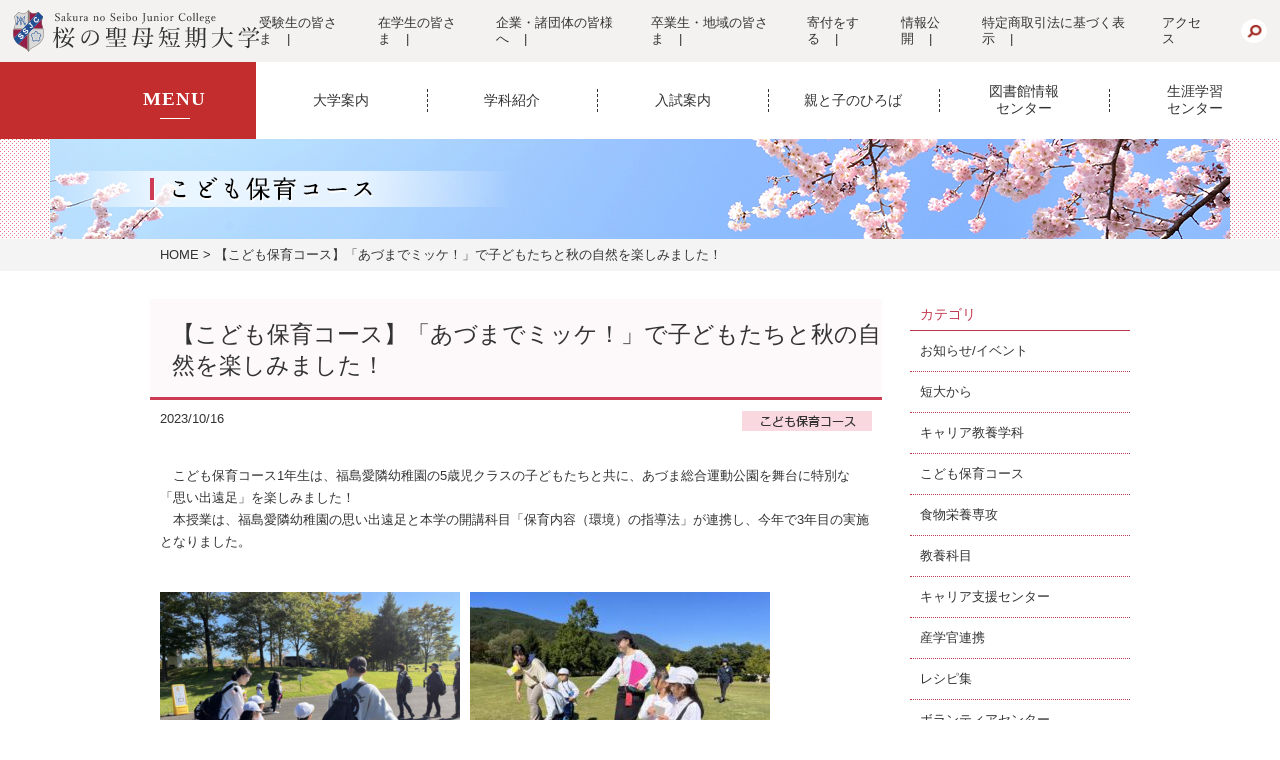

--- FILE ---
content_type: text/html; charset=UTF-8
request_url: https://www.sakuranoseibo.jp/child_list/31498/
body_size: 13550
content:
<!DOCTYPE html>
<html lang="ja">
<head>
	<!-- Google Tag Manager -->
	<script>(function (w, d, s, l, i) {
			w[l] = w[l] || []; w[l].push({
				'gtm.start':
					new Date().getTime(), event: 'gtm.js'
			}); var f = d.getElementsByTagName(s)[0],
				j = d.createElement(s), dl = l != 'dataLayer' ? '&l=' + l : ''; j.async = true; j.src =
					'https://www.googletagmanager.com/gtm.js?id=' + i + dl; f.parentNode.insertBefore(j, f);
		})(window, document, 'script', 'dataLayer', 'GTM-KLDCHN8');</script>
	<!-- End Google Tag Manager -->

	<meta http-equiv="content-type" content="text/html; charset=UTF-8">
	<meta charset="UTF-8" />
	<meta property="og:image" content="https://www.sakuranoseibo.jp/wp-content/themes/seibo2020/img/common/ogp.jpg" />
	<meta property="og:type" content="website" />
	<meta property="og:site_name" content="桜の聖母短期大学" />
	<meta property="og:locale" content="ja_JP" />
	<title>
		【こども保育コース】「あづまでミッケ！」で子どもたちと秋の自然を楽しみました！ | 桜の聖母短大	</title>
	<meta name="description" content="桜の聖母短期大学の公式サイトです。本校では独自の教育プログラム、多彩なカリキュラムを通して、一人ひとりが自分の夢を見つけ、その実現を目指すことができます。新しい「ワタシ」を咲かせましょう！">
	<meta name="keywords" content="">
	<meta name="copyright" content="Copyright(c) Sakura no Seibo Junior College. All rights reserved.">
	<meta name="viewport" content="width=device-width,initial-scale=1">
		<link rel="index" href="http://www.sakuranoseibo.jp/">
	<link rel="shortcut icon" href="https://www.sakuranoseibo.jp/wp-content/themes/seibo2020/img/common/favicon.ico">
	<!-- <link rel="stylesheet" href="https://www.sakuranoseibo.jp/wp-content/themes/seibo2020/css/slider-pro.min.css"> -->
	<link rel="stylesheet" href="https://www.sakuranoseibo.jp/wp-content/themes/seibo2020/css/colorbox.css">
	<link rel="stylesheet" href="https://www.sakuranoseibo.jp/wp-content/themes/seibo2020/css/reset.css">
	<link rel="stylesheet" href="https://www.sakuranoseibo.jp/wp-content/themes/seibo2020/css/common.css?=2509">
	<!-- <link rel="stylesheet" href="https://cdnjs.cloudflare.com/ajax/libs/Swiper/3.4.1/css/swiper.min.css"> -->
	<link rel="stylesheet" href="https://www.sakuranoseibo.jp/wp-content/themes/seibo2020/css/lib/swiper.min.css">
	<link rel="stylesheet" href="https://use.fontawesome.com/releases/v5.1.0/css/all.css" integrity="sha384-lKuwvrZot6UHsBSfcMvOkWwlCMgc0TaWr+30HWe3a4ltaBwTZhyTEggF5tJv8tbt" crossorigin="anonymous">
	<!-- <link rel="stylesheet" href="https://cdn.jsdelivr.net/npm/yakuhanjp@3.3.1/dist/css/yakuhanjp.min.css"> -->
	<link rel="stylesheet" href="https://www.sakuranoseibo.jp/wp-content/themes/seibo2020/css/lib/yakuhanjp.min.css">
				<link rel='stylesheet' href='https://www.sakuranoseibo.jp/wp-content/themes/seibo2020/css/post.css'>		<script src="https://www.sakuranoseibo.jp/wp-content/themes/seibo2020/js/jquery-1.11.3.min.js"></script>
		<script src="https://www.sakuranoseibo.jp/wp-content/themes/seibo2020/js/jquery.sliderPro.min.js"></script>
	<script src="https://www.sakuranoseibo.jp/wp-content/themes/seibo2020/js/jquery.colorbox-min.js"></script>
	<script src="https://www.sakuranoseibo.jp/wp-content/themes/seibo2020/js/common.js?date=20221121"></script>
	<!-- <script src="https://cdnjs.cloudflare.com/ajax/libs/Swiper/3.4.1/js/swiper.min.js"></script> -->
	<script src="https://www.sakuranoseibo.jp/wp-content/themes/seibo2020/js/swiper.min.js"></script>
	<script src="https://www.sakuranoseibo.jp/wp-content/themes/seibo2020/js/iziModal.js"></script>
	

	
	<!-- Global site tag (gtag.js) - Google AdWords: 808899743 -->
	<script async src="https://www.googletagmanager.com/gtag/js?id=AW-808899743"></script>
	<script>
		window.dataLayer = window.dataLayer || [];
		function gtag() {
			dataLayer.push(arguments);
		}
		gtag('js', new Date());
		gtag('config', 'AW-808899743');
		/* gtag('config', 'UA-76329136-1'); */
	</script>
	
	<!--script>
	(function(i,s,o,g,r,a,m){i['GoogleAnalyticsObject']=r;i[r]=i[r]||function(){
	(i[r].q=i[r].q||[]).push(arguments)},i[r].l=1*new Date();a=s.createElement(o),
	m=s.getElementsByTagName(o)[0];a.async=1;a.src=g;m.parentNode.insertBefore(a,m)
	})(window,document,'script','https://www.google-analytics.com/analytics.js','ga');
	ga('create', 'UA-76329136-1', 'auto');
	ga('send', 'pageview');
</script-->
		<!--script>
	(function(i,s,o,g,r,a,m){i['GoogleAnalyticsObject']=r;i[r]=i[r]||function(){
	(i[r].q=i[r].q||[]).push(arguments)},i[r].l=1*new Date();a=s.createElement(o),
	m=s.getElementsByTagName(o)[0];a.async=1;a.src=g;m.parentNode.insertBefore(a,m)
	})(window,document,'script','https://www.google-analytics.com/analytics.js','ga');
	ga('create', 'UA-33641116-6', 'auto');
</script-->
	<link rel="pingback" href="https://www.sakuranoseibo.jp/xmlrpc.php" />
		<script>(function(html){html.className = html.className.replace(/\bno-js\b/,'js')})(document.documentElement);</script>
<link rel='dns-prefetch' href='//maxcdn.bootstrapcdn.com' />
<link rel='dns-prefetch' href='//fonts.googleapis.com' />
<link rel='dns-prefetch' href='//s.w.org' />
<link rel="alternate" type="application/rss+xml" title="桜の聖母短大 &raquo; フィード" href="https://www.sakuranoseibo.jp/feed/" />
<link rel="alternate" type="application/rss+xml" title="桜の聖母短大 &raquo; コメントフィード" href="https://www.sakuranoseibo.jp/comments/feed/" />
<link rel="alternate" type="application/rss+xml" title="桜の聖母短大 &raquo; 【こども保育コース】「あづまでミッケ！」で子どもたちと秋の自然を楽しみました！ のコメントのフィード" href="https://www.sakuranoseibo.jp/child_list/31498/feed/" />
		<script type="text/javascript">
			window._wpemojiSettings = {"baseUrl":"https:\/\/s.w.org\/images\/core\/emoji\/2.2.1\/72x72\/","ext":".png","svgUrl":"https:\/\/s.w.org\/images\/core\/emoji\/2.2.1\/svg\/","svgExt":".svg","source":{"concatemoji":"https:\/\/www.sakuranoseibo.jp\/wp-includes\/js\/wp-emoji-release.min.js?ver=4.7.31"}};
			!function(t,a,e){var r,n,i,o=a.createElement("canvas"),l=o.getContext&&o.getContext("2d");function c(t){var e=a.createElement("script");e.src=t,e.defer=e.type="text/javascript",a.getElementsByTagName("head")[0].appendChild(e)}for(i=Array("flag","emoji4"),e.supports={everything:!0,everythingExceptFlag:!0},n=0;n<i.length;n++)e.supports[i[n]]=function(t){var e,a=String.fromCharCode;if(!l||!l.fillText)return!1;switch(l.clearRect(0,0,o.width,o.height),l.textBaseline="top",l.font="600 32px Arial",t){case"flag":return(l.fillText(a(55356,56826,55356,56819),0,0),o.toDataURL().length<3e3)?!1:(l.clearRect(0,0,o.width,o.height),l.fillText(a(55356,57331,65039,8205,55356,57096),0,0),e=o.toDataURL(),l.clearRect(0,0,o.width,o.height),l.fillText(a(55356,57331,55356,57096),0,0),e!==o.toDataURL());case"emoji4":return l.fillText(a(55357,56425,55356,57341,8205,55357,56507),0,0),e=o.toDataURL(),l.clearRect(0,0,o.width,o.height),l.fillText(a(55357,56425,55356,57341,55357,56507),0,0),e!==o.toDataURL()}return!1}(i[n]),e.supports.everything=e.supports.everything&&e.supports[i[n]],"flag"!==i[n]&&(e.supports.everythingExceptFlag=e.supports.everythingExceptFlag&&e.supports[i[n]]);e.supports.everythingExceptFlag=e.supports.everythingExceptFlag&&!e.supports.flag,e.DOMReady=!1,e.readyCallback=function(){e.DOMReady=!0},e.supports.everything||(r=function(){e.readyCallback()},a.addEventListener?(a.addEventListener("DOMContentLoaded",r,!1),t.addEventListener("load",r,!1)):(t.attachEvent("onload",r),a.attachEvent("onreadystatechange",function(){"complete"===a.readyState&&e.readyCallback()})),(r=e.source||{}).concatemoji?c(r.concatemoji):r.wpemoji&&r.twemoji&&(c(r.twemoji),c(r.wpemoji)))}(window,document,window._wpemojiSettings);
		</script>
		<style type="text/css">
img.wp-smiley,
img.emoji {
	display: inline !important;
	border: none !important;
	box-shadow: none !important;
	height: 1em !important;
	width: 1em !important;
	margin: 0 .07em !important;
	vertical-align: -0.1em !important;
	background: none !important;
	padding: 0 !important;
}
</style>
<link rel='stylesheet' id='font-awesome-css'  href='//maxcdn.bootstrapcdn.com/font-awesome/4.6.3/css/font-awesome.min.css?ver=4.6.3' type='text/css' media='all' />
<link rel='stylesheet' id='arconix-shortcodes-css'  href='https://www.sakuranoseibo.jp/wp-content/plugins/arconix-shortcodes/includes/css/arconix-shortcodes.min.css?ver=2.0.4' type='text/css' media='all' />
<link rel='stylesheet' id='wp-pagenavi-css'  href='https://www.sakuranoseibo.jp/wp-content/plugins/wp-pagenavi/pagenavi-css.css?ver=2.70' type='text/css' media='all' />
<link rel='stylesheet' id='dashicons-css'  href='https://www.sakuranoseibo.jp/wp-includes/css/dashicons.min.css?ver=4.7.31' type='text/css' media='all' />
<link rel='stylesheet' id='xo-event-calendar-css'  href='https://www.sakuranoseibo.jp/wp-content/plugins/xo-event-calendar/css/xo-event-calendar.css?ver=2.2.4' type='text/css' media='all' />
<link rel='stylesheet' id='twentysixteen-fonts-css'  href='https://fonts.googleapis.com/css?family=Merriweather%3A400%2C700%2C900%2C400italic%2C700italic%2C900italic%7CInconsolata%3A400&#038;subset=latin%2Clatin-ext' type='text/css' media='all' />
<link rel='stylesheet' id='genericons-css'  href='https://www.sakuranoseibo.jp/wp-content/themes/seibo2020/genericons/genericons.css?ver=3.4.1' type='text/css' media='all' />
<link rel='stylesheet' id='twentysixteen-style-css'  href='https://www.sakuranoseibo.jp/wp-content/themes/seibo2020/style.css?ver=20250903' type='text/css' media='all' />
<!--[if lt IE 10]>
<link rel='stylesheet' id='twentysixteen-ie-css'  href='https://www.sakuranoseibo.jp/wp-content/themes/seibo2020/css/ie.css?ver=20150930' type='text/css' media='all' />
<![endif]-->
<!--[if lt IE 9]>
<link rel='stylesheet' id='twentysixteen-ie8-css'  href='https://www.sakuranoseibo.jp/wp-content/themes/seibo2020/css/ie8.css?ver=20151230' type='text/css' media='all' />
<![endif]-->
<!--[if lt IE 8]>
<link rel='stylesheet' id='twentysixteen-ie7-css'  href='https://www.sakuranoseibo.jp/wp-content/themes/seibo2020/css/ie7.css?ver=20150930' type='text/css' media='all' />
<![endif]-->
<link rel='stylesheet' id='tablepress-default-css'  href='https://www.sakuranoseibo.jp/wp-content/plugins/tablepress/css/default.min.css?ver=1.8.1' type='text/css' media='all' />
<script type='text/javascript'>
/* <![CDATA[ */
var xo_event_calendar_object = {"ajax_url":"https:\/\/www.sakuranoseibo.jp\/wp-admin\/admin-ajax.php","action":"xo_event_calendar_month"};
/* ]]> */
</script>
<script type='text/javascript' src='https://www.sakuranoseibo.jp/wp-content/plugins/xo-event-calendar/js/ajax.js?ver=2.2.4'></script>
<!--[if lt IE 9]>
<script type='text/javascript' src='https://www.sakuranoseibo.jp/wp-content/themes/seibo2020/js/html5.js?ver=3.7.3'></script>
<![endif]-->
<link rel='https://api.w.org/' href='https://www.sakuranoseibo.jp/wp-json/' />
<link rel="EditURI" type="application/rsd+xml" title="RSD" href="https://www.sakuranoseibo.jp/xmlrpc.php?rsd" />
<link rel="wlwmanifest" type="application/wlwmanifest+xml" href="https://www.sakuranoseibo.jp/wp-includes/wlwmanifest.xml" /> 
<link rel='prev' title='【キャリア教養学科】後期アカデミックスキルズⅡ　始まりました' href='https://www.sakuranoseibo.jp/career_list/31487/' />
<link rel='next' title='保育者のためのリカレント講座、活発な情報交換をもって終了しました。' href='https://www.sakuranoseibo.jp/tandai_list/31512/' />
<meta name="generator" content="WordPress 4.7.31" />
<link rel="canonical" href="https://www.sakuranoseibo.jp/child_list/31498/" />
<link rel='shortlink' href='https://www.sakuranoseibo.jp/?p=31498' />
<link rel="alternate" type="application/json+oembed" href="https://www.sakuranoseibo.jp/wp-json/oembed/1.0/embed?url=https%3A%2F%2Fwww.sakuranoseibo.jp%2Fchild_list%2F31498%2F" />
<link rel="alternate" type="text/xml+oembed" href="https://www.sakuranoseibo.jp/wp-json/oembed/1.0/embed?url=https%3A%2F%2Fwww.sakuranoseibo.jp%2Fchild_list%2F31498%2F&#038;format=xml" />
		<style type="text/css">.recentcomments a{display:inline !important;padding:0 !important;margin:0 !important;}</style>
		

	</head>
<body>

	<!-- Google Tag Manager (noscript) -->
	<noscript><iframe src="https://www.googletagmanager.com/ns.html?id=GTM-KLDCHN8" height="0" width="0" style="display:none;visibility:hidden"></iframe></noscript>
	<!-- End Google Tag Manager (noscript) -->

	<div id="fb-root"></div>
	<script>(function (d, s, id) {
			var js, fjs = d.getElementsByTagName(s)[0];
			if (d.getElementById(id)) return;
			js = d.createElement(s); js.id = id;
			js.src = "//connect.facebook.net/ja_JP/sdk.js#xfbml=1&version=v2.5";
			fjs.parentNode.insertBefore(js, fjs);
		}(document, 'script', 'facebook-jssdk'));</script>
	<div id="wrapper">
		<div id="bodycover"></div>
		<header>
			<div id="head">
				<div class="inner">
					<a href="https://www.sakuranoseibo.jp/" class="logo"><img src="https://www.sakuranoseibo.jp/wp-content/themes/seibo2020/img/common/img_logo.svg" alt="桜の聖母短期大学"></a>
					<div>
						<nav>
							<ul>
								<li><a href="https://www.sakuranoseibo.jp/juken_nav/">受験生の皆さま</a></li>
								<li><a href="https://sakuranoseibo.sharepoint.com/sites/ssjc-all" target="_blank">在学生の皆さま</a></li>
								<li><a href="https://www.sakuranoseibo.jp/to_business_people/">企業・諸団体の皆様へ</a></li>
								<li><a href="https://www.sakuranoseibo.jp/graduates_and_localresidents/">卒業生・地域の皆さま</a></li>
								<li><a href="https://www.sakuranoseibo.jp/donation/">寄付をする</a></li>
								<li><a href="https://www.sakuranoseibo.jp//jigyo-zaimu/">情報公開</a></li>
								<li><a href="https://www.sakuranoseibo.jp/wp-content/themes/seibo2020/data/other/tokusyoho2024.pdf" target="_blank">特定商取引法に基づく表示</a></li>
								<li><a href="https://www.sakuranoseibo.jp//access/">アクセス</a></li>
							</ul>
						</nav>
						<form role="search" method="get" class="searchform" action="https://www.sakuranoseibo.jp/">
							<input name="s" size="30" maxlength="255" type="text">
							<input name="search" src="https://www.sakuranoseibo.jp/wp-content/themes/seibo2020/img/common/btn_search.png" type="image">
						</form>
					</div>
				</div>
			</div>

			<section id="nav_outline">
				<h2><span>MENU</span></h2>
				<nav id="g_nav">
					<ul>
						<li>
							<a href="https://www.sakuranoseibo.jp/university_information/" ontouchstart="">大学案内</a>
							<div class="second-level">
								<ul>
									<li class="img"><img src="https://www.sakuranoseibo.jp/wp-content/themes/seibo2020/img/common/g_nav_01.jpg" alt=""></li>
									<li>
										<a href="https://www.sakuranoseibo.jp/greeting/">学長挨拶</a>
										<a href="https://www.sakuranoseibo.jp/concept/">教育方針</a>
										<a href="https://www.sakuranoseibo.jp/tradition/">伝統の人間教育</a>
										<a href="https://www.sakuranoseibo.jp/roots/">伝統とルーツ</a>
										<a href="https://www.sakuranoseibo.jp/award/">受賞歴</a>
									</li>
									<li>
										<a href="https://www.sakuranoseibo.jp/jigyo-zaimu/">情報公開</a>
										<a href="https://www.sakuranoseibo.jp/youtube_list/">動画で見る聖短</a>
										<a href="https://www.youtube.com/watch?v=TtbahaJ5rMU" target="_blank">学歌</a>
										<a href="https://www.sakuranoseibo.jp/pamphlet/">デジタルパンフレット</a>
										<a href="https://www.sakuranoseibo.jp/qanda/">大学Q&amp;A</a>
										<a href="https://www.sakuranoseibo.jp/qanda_kyogaku/">共学化に関わるQ&amp;A</a>
									</li>
									<li>
										<a href="https://www.sakuranoseibo.jp/external_funds/">外部資金（経営資金を含む）の獲得実績</a>
										<a href="https://www.sakuranoseibo.jp/research_accusation/">研究活動における不正行為に関する相談・告発等の制度について</a>
										<a href="https://www.sakuranoseibo.jp/research_funding/">教育研究費の適正な使用について</a>
										<a href="https://www.sakuranoseibo.jp/education_needs/">産業界のニーズに対応した教育改善・充実体制整備事業</a>
										<a href="http://www.jaca.or.jp/" target="_blank">短期大学基準協会「適格」認定</a>
										<a href="https://www.sakuranoseibo.jp/unit/">福島県内大学相互単位互換</a>
										<a href="https://www.sakuranoseibo.jp/collaboration_list/">産学官連携</a>
									</li>
									<li>
										<a href="https://www.sakuranoseibo.jp/campus_life/">キャンパスライフ</a>
										<a href="https://www.sakuranoseibo.jp/career/">キャリア支援</a>
										<a href="https://www.sakuranoseibo.jp/donation/">寄附金のお願い</a>
										<a href="https://tourmkr.com/F1GDc9Hszw" target="blank">オリジナルパノラマ学内360ビュー</a>
									</li>
								</ul>
							</div>
						</li>
						<li>
							<a href="https://www.sakuranoseibo.jp/department_introduction/" ontouchstart="">学科紹介</a>
							<div class="second-level gakka">
								<ul>
									<li>
										<figure><img src="https://www.sakuranoseibo.jp/wp-content/themes/seibo2020/img/common/g_nav_02_01.jpg?210407" alt=""></figure>
										<a href="https://www.sakuranoseibo.jp/common_index/">教養科目（教養科目とは）</a>
										<!-- <a href="https://www.sakuranoseibo.jp/common_curriculum/">教養科目（カリキュラム）</a> -->
									</li>
									<li>
										<figure><img src="https://www.sakuranoseibo.jp/wp-content/themes/seibo2020/img/common/g_nav_02_02.jpg?2512" alt=""></figure>
										<a href="https://www.sakuranoseibo.jp/career_index/">キャリア教養学科</a>
									</li>
									<li>
										<figure><img src="https://www.sakuranoseibo.jp/wp-content/themes/seibo2020/img/common/g_nav_02_04.jpg?230920" alt=""></figure>
										<a href="https://www.sakuranoseibo.jp/food_index/">食物栄養専攻</a>
									</li>
									<li>
										<figure><img src="https://www.sakuranoseibo.jp/wp-content/themes/seibo2020/img/common/g_nav_02_03.jpg?2512" alt=""></figure>
										<a href="https://www.sakuranoseibo.jp/child_index/">こども保育コース</a>
									</li>
									<li>
										<figure><img src="https://www.sakuranoseibo.jp/wp-content/themes/seibo2020/img/common/g_nav_02_05.jpg?210407" alt=""></figure>
										<a href="https://www.sakuranoseibo.jp/e_learning/">eラーニング・eポートフォリオ</a>
									</li>
								</ul>
							</div>
						</li>
						<li>
							<a href="https://www.sakuranoseibo.jp/admissions_information/" ontouchstart="">入試案内</a>
							<div class="second-level">
								<ul>
									<li class="img"><img src="https://www.sakuranoseibo.jp/wp-content/themes/seibo2020/img/common/g_nav_03.jpg" alt=""></li>
									<li>
										<a href="https://www.sakuranoseibo.jp/policy_index/#admission_policy">アドミッション・ポリシー</a>
										<!-- <a href="https://www.sakuranoseibo.jp/wp-content/themes/seibo2020/data/other/websyutugan2024.pdf" target="_blank">Web出願について</a> -->
										<a href="https://www.sakuranoseibo.jp/bosyu/">入学者選抜実施要項</a>
										<a href="https://www.sakuranoseibo.jp/ao/">総合型選抜</a>
										<a href="https://www.sakuranoseibo.jp/ao_process/">総合型選抜出願から合格までの流れ</a>
										<a href="https://www.sakuranoseibo.jp/covid19_list/#nyushi">本学における新型コロナウイルス感染症の対応について</a>
									</li>
									<li>
										<a href="https://www.sakuranoseibo.jp/for_tuition/">学費について</a>
										<a href="https://www.sakuranoseibo.jp/guidance_scholarships/">奨学金制度のご案内</a>
										<a href="https://www.sakuranoseibo.jp/place/">会場ガイダンス</a>
										<a href="https://www.sakuranoseibo.jp/consultation/">学校見学・個別相談会</a>
										<a href="https://www.sakuranoseibo.jp/online_ad_consultation/">オンライン進学相談会</a>
										<a href="https://www.sakuranoseibo.jp/furikae//">振替受験（特別措置）について</a>
										<a href="https://www.sakuranoseibo.jp/jitai/">入学を辞退する場合の手続きについて</a>
									</li>
								</ul>
							</div>
						</li>
						<!--
						<li>
							<a href="javascript:void(0);" ontouchstart="">キャンパス<br>ライフ</a>
							<div class="second-level">
								<ul>
									<li class="img"><img src="https://www.sakuranoseibo.jp/wp-content/themes/seibo2020/img/common/g_nav_04.jpg" alt=""></li>
									<li>
													<a href="https://www.sakuranoseibo.jp/annual_events/">年間行事</a>
													<a href="https://www.sakuranoseibo.jp/life_information/">暮らしのファイル</a>
													<a href="https://www.sakuranoseibo.jp/fukushima_information/">福島市の生活情報</a>
													<a href="https://www.sakuranoseibo.jp/apartment_information/">アパート情報</a>
													<a href="https://www.sakuranoseibo.jp/club/">クラブサークル</a>
												</li>
												<li>
													<a href="https://www.sakuranoseibo.jp/akashiya/">あかしや祭</a>
													<a href="https://www.sakuranoseibo.jp/health_support_center/">健康支援総合センター</a>
													<a class="child" href="https://www.sakuranoseibo.jp/health_controlroom/">健康管理室</a>
													<a class="child" href="https://www.sakuranoseibo.jp/student_counselingroom/">学生相談室</a>
													<a class="child" href="https://www.sakuranoseibo.jp/sakura_wellness/">さくらウェルネス</a>
											</li>
								</ul>
							</div>
						</li>
						-->
						<!--
						<li>
							<a href="javascript:void(0);" ontouchstart="">キャリア支援</a>
							<div class="second-level">
								<ul>
									<li class="img"><img src="https://www.sakuranoseibo.jp/wp-content/themes/seibo2020/img/common/g_nav_05.jpg" alt=""></li>
									<li>
													<a href="https://www.sakuranoseibo.jp/support_list/">キャリア支援センターニュース</a>
													<a href="https://www.sakuranoseibo.jp/work_list/">就職先</a>
													<a href="https://www.sakuranoseibo.jp/qualification/">取得できる資格</a>
													<a href="https://www.sakuranoseibo.jp/transfer/">4年制大学編入（編入学合格実績）</a>
													<a href="https://www.sakuranoseibo.jp/transfer_list/">4年制大学編入（合格体験記）</a>
									</li>
									<li>
													<a href="https://www.sakuranoseibo.jp/results/">4年制大学編入（編入学合格実績）</a>
													<a href="https://www.sakuranoseibo.jp/koumuin/">公務員合格実績</a>
													<a href="https://www.sakuranoseibo.jp/support/">就職＆キャリアアップサポート</a>
													<a href="https://www.sakuranoseibo.jp/message_list/">卒業生からのメッセージ</a>
											</li>
								</ul>
							</div>
						</li>
						-->
						<li>
							<a href="https://www.sakuranoseibo.jp/social_cooperation_contribution/" ontouchstart="">親と子のひろば</a>
						</li>
						<li>
							<a href="https://ssjclib.opac.jp/opac/Top" ontouchstart="" target="_blank">図書館情報<br>センター</a>
						</li>
						<li>
							<a href="https://www.sakuranoseibo.jp/s-center/" ontouchstart="">生涯学習<br>センター</a>
						</li>
					</ul>
				</nav>
			</section>

			<a id="switch1" href="#">
				<span></span><span></span><span></span><span>MENU</span>
			</a>
			<div id="gnavi">
				<nav>
					<ul class="dropdown">
						<li class="parent">
							<ul>
								<li><a href="https://www.sakuranoseibo.jp/policy_index/#admission_policy">アドミッションポリシー</a></li>
								<li><a href="https://www.sakuranoseibo.jp/common_index/">教養科目（教養科目とは）</a></li>
								<li><a href="https://www.sakuranoseibo.jp/career_index/">キャリア教養学科（学科紹介）</a></li>
								<li><a href="https://www.sakuranoseibo.jp/child_index/">こども保育コース（学科紹介）</a></li>
								<li><a href="https://www.sakuranoseibo.jp/food_index/">食物栄養専攻（学科紹介）</a></li>
								<li><a href="https://www.sakuranoseibo.jp/tradition/">伝統の人間教育</a></li>
								<li><a href="https://www.sakuranoseibo.jp/concept/">教育方針（受け入れの方針）</a></li>
								<li><a href="https://www.sakuranoseibo.jp/education_ikusei/">大学生の就業力育成支援事業</a></li>
								<li><a href="https://www.sakuranoseibo.jp/award/">受賞歴</a></li>
								<li><a href="https://www.sakuranoseibo.jp/bosyu/">入学者選抜実施要項</a></li>
								<li><a href="https://www.sakuranoseibo.jp/ao/">総合型選抜</a></li>
								<li><a href="https://www.sakuranoseibo.jp/for_tuition/">学費について</a></li>
								<li><a href="https://www.sakuranoseibo.jp/consultation/">学校見学・個別相談会</a></li>
								<li><a href="https://www.sakuranoseibo.jp/online_ad_consultation/">オンライン進学相談会</a></li>
								<li><a href="https://www.sakuranoseibo.jp/place/">会場ガイダンス</a></li>
								<li><a href="https://www.sakuranoseibo.jp/guidance_scholarships/">奨学金制度のご案内</a></li>
								<li><a href="https://www.sakuranoseibo.jp/qualification/">取得できる資格</a></li>
								<li><a href="https://www.sakuranoseibo.jp/work_list/">就職先</a></li>
								<li><a href="https://www.sakuranoseibo.jp/transfer/">4年制大学編入（編入学合格実績）</a></li>
								<li><a href="https://www.sakuranoseibo.jp/koumuin/">公務員合格実績</a></li>
							</ul>
						</li>
						<li class="parent">
							<ul>
								<li><a href="https://www.sakuranoseibo.jp/policy_index/">ディプロマ/カリキュラム・ポリシー</a></li>
								<li><a href="https://www.sakuranoseibo.jp/jigyo-zaimu/">情報公開</a></li>
								<li><a href="https://www.sakuranoseibo.jp/e_learning/">eラーニング・eポートフォリオ</a></li>
								<li><a href="https://www.sakuranoseibo.jp/transfer/">4年制大学編入（編入学合格実績）</a></li>
								<li><a href="https://www.sakuranoseibo.jp/support/">就職&キャリアアップサポート</a></li>
								<li><a href="https://www.sakuranoseibo.jp/work_list/">就職先</a></li>
								<li><a href="https://ssjclib.opac.jp/opac/Top" target="_blank">図書館情報センター</a></li>
								<li><a href="https://www.sakuranoseibo.jp/annual_events/">年間行事</a></li>
								<li><a href="https://www.sakuranoseibo.jp/life_information/">暮らしのファイル</a></li>
								<li><a href="https://www.sakuranoseibo.jp/fukushima_information/">福島市の生活情報</a></li>
							</ul>
						</li>
						<li class="parent">
							<ul>
								<li><a href="https://www.sakuranoseibo.jp/graduation/">卒業生の皆様へ</a></li>
								<li><a href="http://park20.wakwak.com/~ssjc-dousoukai/" target="_blank">桜の聖母短期大学同窓会</a></li>
							</ul>
						</li>
						<li class="parent">
							<ul>
								<li><a href="https://www.sakuranoseibo.jp/company/">企業・諸団体の皆様へ</a></li>
								<li><a href="https://www.sakuranoseibo.jp/arbeit/">アルバイト求人を依頼される皆様へ</a></li>
								<li><a href="https://www.sakuranoseibo.jp/coc/">coc+事業への取組</a></li>
							</ul>
						</li>
						<li class="parent">
							<ul>
								<li><a href="https://www.sakuranoseibo.jp/social_cooperation_contribution/">親と子のひろば</a></li>
								<li><a href="https://www.sakuranoseibo.jp/s-center/">生涯学習センター</a></li>
								<li><a href="https://www.sakuranoseibo.jp/platform/">福島市産官学連携プラットフォーム</a></li>
							</ul>
						</li>
					</ul>
				</nav>
			</div>

			<div class="sp_navi">
				<ul>
					<li>
						<a href="https://www.sakuranoseibo.jp/juken_nav/"><img src="https://www.sakuranoseibo.jp/wp-content/themes/seibo2020/img/common/sp_navi_1.png">受験生の<br>皆さま</a>
					</li>
					<li>
						<a href="https://sakuranoseibo.sharepoint.com/sites/ssjc-all" target="_blank"><img src="https://www.sakuranoseibo.jp/wp-content/themes/seibo2020/img/common/sp_navi_2.png">在学生の<br>皆さま</a>
					</li>
					<li>
						<a href="https://r-shingaku.com/ce/form/3569/input" target="_blank"><img src="https://www.sakuranoseibo.jp/wp-content/themes/seibo2020/img/common/sp_navi_3.png">資料請求</a>
					</li>
					<li>
						<a href="https://www.sakuranoseibo.jp/opencampus/"><img src="https://www.sakuranoseibo.jp/wp-content/themes/seibo2020/img/common/sp_navi_4.png">オープン<br>キャンパス</a>
					</li>
				</ul>
			</div>
			<div class="side_navi">
				<ul>
					<li>
						<a href="https://r-shingaku.com/ce/form/3569/input" target="_blank"><img src="https://www.sakuranoseibo.jp/wp-content/themes/seibo2020/img/home/btn_materials_off.png" alt="資料請求"></a>
					</li>
					<li>
						<a href="https://www.sakuranoseibo.jp/opencampus/"><img src="https://www.sakuranoseibo.jp/wp-content/themes/seibo2020/img/home/btn_oc_off.png" alt="オープンキャンパス"></a>
					</li>
				</ul>
			</div>
		</header>
		
						<div id="icatch">
					<img class='sp-image' src='https://www.sakuranoseibo.jp/wp-content/themes/seibo2020/img/common/img_header_child_list.png?23'>				</div>
			
								<div id="pankuzu">
		<ul>
			<li><a href="https://www.sakuranoseibo.jp/">HOME</a></li>
							<li>【こども保育コース】「あづまでミッケ！」で子どもたちと秋の自然を楽しみました！</li>					</ul>
	</div>
				<article>
					
		<div class="container">
			<section class="single">
												<h1>【こども保育コース】「あづまでミッケ！」で子どもたちと秋の自然を楽しみました！</h1>
				<div class="posted">
					<time>2023/10/16</time>
					<br class="pc_none"><a href="https://www.sakuranoseibo.jp/child_list/"><img class="label" src="https://www.sakuranoseibo.jp/wp-content/themes/seibo2020/img/common/img_label_child.png"></a>				</div>
				<div class="content">
					<p>　こども保育コース1年生は、福島愛隣幼稚園の5歳児クラスの子どもたちと共に、あづま総合運動公園を舞台に特別な「思い出遠足」を楽しみました！<br />
　本授業は、福島愛隣幼稚園の思い出遠足と本学の開講科目「保育内容（環境）の指導法」が連携し、今年で3年目の実施となりました。<br />
　<br />
<img src="https://www.sakuranoseibo.jp/wp-content/uploads/2023/10/20231016_02_01-300x225.jpg" alt="" width="300" height="225" class="alignleft size-medium wp-image-31499" srcset="https://www.sakuranoseibo.jp/wp-content/uploads/2023/10/20231016_02_01-300x225.jpg 300w, https://www.sakuranoseibo.jp/wp-content/uploads/2023/10/20231016_02_01.jpg 653w" sizes="(max-width: 300px) 85vw, 300px" /><img src="https://www.sakuranoseibo.jp/wp-content/uploads/2023/10/20231016_02_02-300x225.jpg" alt="" width="300" height="225" class="alignleft size-medium wp-image-31500" srcset="https://www.sakuranoseibo.jp/wp-content/uploads/2023/10/20231016_02_02-300x225.jpg 300w, https://www.sakuranoseibo.jp/wp-content/uploads/2023/10/20231016_02_02.jpg 653w" sizes="(max-width: 300px) 85vw, 300px" /><br />
　<br />
　この日の主活動は、フォトオリエンテーリング「あづまでミッケ！」。<br />
　これは、写真のヒントを元に公園内の特定の場所や物を探し出すというものです。<br />
　自然の中での冒険心を刺激する活動で、子どもたちの観察力や協力心を養います！<br />
　<br />
<img src="https://www.sakuranoseibo.jp/wp-content/uploads/2023/10/20231016_02_03.jpg" alt="" width="150" height="212" class="alignleft size-full wp-image-31501" /><img src="https://www.sakuranoseibo.jp/wp-content/uploads/2023/10/20231016_02_04-300x212.jpg" alt="" width="300" height="212" class="alignleft size-medium wp-image-31502" srcset="https://www.sakuranoseibo.jp/wp-content/uploads/2023/10/20231016_02_04-300x212.jpg 300w, https://www.sakuranoseibo.jp/wp-content/uploads/2023/10/20231016_02_04-700x495.jpg 700w, https://www.sakuranoseibo.jp/wp-content/uploads/2023/10/20231016_02_04.jpg 862w" sizes="(max-width: 300px) 85vw, 300px" /><br />
　<br />
　爽やかな秋晴れの下、公園の至る所には季節の移ろいを感じさせる要素が溢れていました。<br />
　子どもたちは、キンモクセイの香りを嗅ぎながら、赤いこぶしの実や色鮮やかなバラを見つけることに夢中に！<br />
　一方、学生たちは子どもたちとワクワクドキドキを共有！子どもたちの探究心を刺激し、自然に関する知識や興味を深める方法を学びました。<br />
　<br />
<img src="https://www.sakuranoseibo.jp/wp-content/uploads/2023/10/20231016_02_05-300x225.jpg" alt="" width="300" height="225" class="alignleft size-medium wp-image-31503" srcset="https://www.sakuranoseibo.jp/wp-content/uploads/2023/10/20231016_02_05-300x225.jpg 300w, https://www.sakuranoseibo.jp/wp-content/uploads/2023/10/20231016_02_05-700x525.jpg 700w, https://www.sakuranoseibo.jp/wp-content/uploads/2023/10/20231016_02_05.jpg 719w" sizes="(max-width: 300px) 85vw, 300px" /><img src="https://www.sakuranoseibo.jp/wp-content/uploads/2023/10/20231016_02_06-300x225.jpg" alt="" width="300" height="225" class="alignleft size-medium wp-image-31504" srcset="https://www.sakuranoseibo.jp/wp-content/uploads/2023/10/20231016_02_06-300x225.jpg 300w, https://www.sakuranoseibo.jp/wp-content/uploads/2023/10/20231016_02_06.jpg 653w" sizes="(max-width: 300px) 85vw, 300px" /><br />
　<br />
　特に印象的だったのは、まつぼっくりやクヌギのどんぐりを発見したときの子どもたちの反応！<br />
　驚きと興奮で目を輝かせ、学生たちと一緒にその瞬間を楽しんでいました！<br />
　<br />
<img src="https://www.sakuranoseibo.jp/wp-content/uploads/2023/10/20231016_02_07-300x225.jpg" alt="" width="300" height="225" class="alignleft size-medium wp-image-31505" srcset="https://www.sakuranoseibo.jp/wp-content/uploads/2023/10/20231016_02_07-300x225.jpg 300w, https://www.sakuranoseibo.jp/wp-content/uploads/2023/10/20231016_02_07-700x525.jpg 700w, https://www.sakuranoseibo.jp/wp-content/uploads/2023/10/20231016_02_07.jpg 719w" sizes="(max-width: 300px) 85vw, 300px" /><img src="https://www.sakuranoseibo.jp/wp-content/uploads/2023/10/20231016_02_08-300x225.jpg" alt="" width="300" height="225" class="alignleft size-medium wp-image-31506" srcset="https://www.sakuranoseibo.jp/wp-content/uploads/2023/10/20231016_02_08-300x225.jpg 300w, https://www.sakuranoseibo.jp/wp-content/uploads/2023/10/20231016_02_08.jpg 653w" sizes="(max-width: 300px) 85vw, 300px" /><br />
　<br />
　思い出遠足は、保育者としての実践的なスキルや子どもとの関わり方を学ぶ大切な機会となりました。<br />
　これからの実習に向けて、1年生たちはこの経験を大切な糧として活かしていくことでしょう！</p>
				</div>
				<div class="pagenavi">
					<span class="prev">&laquo; <a href="https://www.sakuranoseibo.jp/child_list/31466/" rel="prev">前の情報を見る</a></span>
					<span class="next"><a href="https://www.sakuranoseibo.jp/child_list/31572/" rel="next">次の情報を見る</a> &raquo;</span>
				</div>
											</section>
			
<aside>
			<div class="category">カテゴリ</div>
		<ul>
			<li><a href="https://www.sakuranoseibo.jp/info_list/">お知らせ/イベント</a></li>
			<li><a href="https://www.sakuranoseibo.jp/tandai_list/">短大から</a></li>
			<li><a href="https://www.sakuranoseibo.jp/career_list/">キャリア教養学科</a></li>
			<li><a href="https://www.sakuranoseibo.jp/child_list/">こども保育コース</a></li>
			<li><a href="https://www.sakuranoseibo.jp/food_list/">食物栄養専攻</a></li>
			<li><a href="https://www.sakuranoseibo.jp/common_list/">教養科目</a></li>
			<li><a href="https://www.sakuranoseibo.jp/support_list/">キャリア支援センター</a></li>
			<li><a href="https://www.sakuranoseibo.jp/collaboration_list/">産学官連携</a></li>
			<li><a href="https://www.sakuranoseibo.jp/recipe_list/">レシピ集</a></li>
			<li><a href="https://www.sakuranoseibo.jp/volunteer_list/">ボランティアセンター</a></li>
			<li><a href="https://www.sakuranoseibo.jp/club_list/">クラブサークル</a></li>
			<li><a href="https://www.sakuranoseibo.jp/event_list/">イベント</a></li>
			<li><a href="https://www.sakuranoseibo.jp/library_list/">図書館情報センター</a></li>
			<li><a href="https://www.sakuranoseibo.jp/platform_list/">産学官連携プラットフォーム</a></li>
		</ul>
		<div class="archive">過去の記事</div>
		<ul>
				<li><a href='https://www.sakuranoseibo.jp/date/2026/'>2026</a></li>
	<li><a href='https://www.sakuranoseibo.jp/date/2025/'>2025</a></li>
	<li><a href='https://www.sakuranoseibo.jp/date/2024/'>2024</a></li>
	<li><a href='https://www.sakuranoseibo.jp/date/2023/'>2023</a></li>
	<li><a href='https://www.sakuranoseibo.jp/date/2022/'>2022</a></li>
	<li><a href='https://www.sakuranoseibo.jp/date/2021/'>2021</a></li>
	<li><a href='https://www.sakuranoseibo.jp/date/2020/'>2020</a></li>
	<li><a href='https://www.sakuranoseibo.jp/date/2019/'>2019</a></li>
	<li><a href='https://www.sakuranoseibo.jp/date/2018/'>2018</a></li>
	<li><a href='https://www.sakuranoseibo.jp/date/2017/'>2017</a></li>
	<li><a href='https://www.sakuranoseibo.jp/date/2016/'>2016</a></li>
	<li><a href='https://www.sakuranoseibo.jp/date/2015/'>2015</a></li>
	<li><a href='https://www.sakuranoseibo.jp/date/2014/'>2014</a></li>
		</ul>
		<a href="https://www.sakuranoseibo.jp/juken_nav/"><img src="https://www.sakuranoseibo.jp/wp-content/themes/seibo2020/img/common/banner_mirainavi.jpg" alt=""></a>
		<a href="https://www.sakuranoseibo.jp/pamphlet/"><img src="https://www.sakuranoseibo.jp/wp-content/themes/seibo2020/img/common/banner_guid_26.jpg" alt=""></a>
	
	
</aside>
		</div>
</article>
<footer>
	<div id="groupnavi">
		<nav>
			<ul>
				<li>桜の聖母学院</li>
				<li><a href="http://www.ssg.ac.jp/" target="_blank">総合学院 桜の聖母学院 <i class="fas fa-clone"></i></a></li>
				<li><a href="http://www.ssg.ac.jp/k-school/" target="_blank">桜の聖母学院 幼稚園 <i class="fas fa-clone"></i></a></li>
				<li><a href="http://www.ssg.ac.jp/e-school/" target="_blank">桜の聖母学院 小学校 <i class="fas fa-clone"></i></a></li>
				<li><a href="http://www.ssg.ac.jp/ckfiles/" target="_blank">桜の聖母学院 中学校・高等学校 <i class="fas fa-clone"></i></a></li>
			</ul>
		</nav>
	</div>

	<div id="sitenavi">
		<nav>
			<ul>
				<li><a href="#tab1" class="selected">大学案内</a></li>
				<li><a href="#tab2">学科紹介</a></li>
				<li><a href="#tab3">入試案内</a></li>
				<li><a href="#tab4">キャンパスライフ</a></li>
				<li><a href="#tab5">就職・キャリア</a></li>
				<li><a href="https://www.sakuranoseibo.jp/social_cooperation_contribution/">親と子のひろば</a></li>
				<li><a href="https://ssjclib.opac.jp/opac/Top" target="_blank">図書館情報センター</a></li>
				<li><a href="https://www.sakuranoseibo.jp/s-center/">生涯学習センター</a></li>
			</ul>
		</nav>
		<div class="container">
			<div id="tab1">
				<ul>
					<li><a href="https://www.sakuranoseibo.jp/greeting/">学長挨拶</a></li>
					<li><a href="https://www.sakuranoseibo.jp/concept/">教育方針（受け入れの方針）</a></li>
					<li><a href="https://www.sakuranoseibo.jp/tradition/">伝統の人間教育</a></li>
					<li><a href="https://www.sakuranoseibo.jp/roots/">伝統とルーツ</a></li>
					<li><a href="https://www.sakuranoseibo.jp/award/">受賞歴</a></li>
				</ul>
				<ul>
					<li><a href="https://www.sakuranoseibo.jp/jigyo-zaimu/">情報公開</a></li>
					<li><a href="https://www.sakuranoseibo.jp/youtube_list/">動画で見る聖短</a></li>
					<li><a href="https://www.youtube.com/watch?v=TtbahaJ5rMU" target="_blank">学歌</a></li>
					<li><a href="https://www.sakuranoseibo.jp/pamphlet/">デジタルパンフレット</a></li>
					<li><a href="https://www.sakuranoseibo.jp/qanda/">大学Q&A</a></li>
					<li><a href="https://www.sakuranoseibo.jp/qanda_kyogaku/">共学化に関わるQ&A</a></li>
				</ul>
				<ul>
					<li><a href="https://www.sakuranoseibo.jp/external_funds/">外部資金（経営資金を含む）の獲得実績</a></li>
					<li><a href="https://www.sakuranoseibo.jp/education_needs/">産業界のニーズに対応した教育改善・充実体制整備事業</a></li>
					<li><a href="https://www.sakuranoseibo.jp/research_accusation/">研究活動における不正行為に関する相談・告発等の制度について</a></li>
					<li><a href="https://www.sakuranoseibo.jp/research_funding/">教育研究費の適正な使用について</a></li>
					<li><a href="http://www.jaca.or.jp/" target="_blank">短期大学基準協会「適格」認定</a></li>
				</ul>
				<ul>
					<li><a href="https://www.sakuranoseibo.jp/unit/">福島県内大学相互単位互換</a></li>
					<li><a href="https://www.sakuranoseibo.jp/donation/">寄附金のお願い</a></li>
					<li><a href="https://www.sakuranoseibo.jp/wp-content/themes/seibo2020/data/other/tokusyoho2024.pdf" target="_blank">特定商取引法に基づく表示</a></li>
					<li><a href="https://tourmkr.com/F1GDc9Hszw" target="blank">オリジナルパノラマ学内360ビュー</a></li>
				</ul>
			</div>
			<div id="tab2">
				<ul>
					<li><a href="https://www.sakuranoseibo.jp/common_index/">教養科目（教養科目とは）</a></li>
					<li><a href="https://www.sakuranoseibo.jp/common_list/">教養科目ニュース</a></li>
					<!-- <li><a href="https://www.sakuranoseibo.jp/common_curriculum/">教養科目（カリキュラム）</a></li> -->
					<li><a href="https://www.sakuranoseibo.jp/e_learning/">eラーニング・eポートフォリオ</a></li>
				</ul>
				<ul>
					<li><a href="https://www.sakuranoseibo.jp/career_index/">キャリア教養学科（学科紹介）</a></li>
					<li><a href="https://www.sakuranoseibo.jp/career_list/">キャリア教養学科ニュース</a></li>
					<li><a href="https://www.sakuranoseibo.jp/career_index/#boxCarTtlM3">キャリア教養学科（カリキュラム）</a></li>
					<li><a href="https://www.sakuranoseibo.jp/career_index/#boxCarTtlM4">キャリア教養学科（教員紹介）</a></li>
				</ul>
				<ul>
					<li><a href="https://www.sakuranoseibo.jp/food_index/">食物栄養専攻（学科紹介）</a></li>
					<li><a href="https://www.sakuranoseibo.jp/food_list/">食物栄養専攻ニュース</a></li>
					<li><a href="https://www.sakuranoseibo.jp/food_index/#boxFooTtlM3">食物栄養専攻（カリキュラム）</a></li>
					<li><a href="https://www.sakuranoseibo.jp/food_index/#boxFooTtlM4">食物栄養専攻（教員紹介）</a></li>
				</ul>
				<ul>
					<li><a href="https://www.sakuranoseibo.jp/child_index/">こども保育コース（学科紹介）</a></li>
					<li><a href="https://www.sakuranoseibo.jp/child_list/">こども保育コースニュース</a></li>
					<li><a href="https://www.sakuranoseibo.jp/child_index/#boxChiTtlM3">こども保育コース（カリキュラム）</a></li>
					<li><a href="https://www.sakuranoseibo.jp/child_index/#boxChiTtlM4">こども保育コース（教員紹介）</a></li>
				</ul>
			</div>
			<div id="tab3">
				<ul>
					<li><a href="https://www.sakuranoseibo.jp/policy_index/#admission_policy">アドミッション・ポリシー</a></li>
					<li><a href="https://www.sakuranoseibo.jp/bosyu/">学生募集要項（入学選抜日程）</a></li>
					<li><a href="https://www.sakuranoseibo.jp/ao/">総合型選抜</a></li>
					<li><a href="https://www.sakuranoseibo.jp/ao_process/">総合型選抜出願から合格までの流れ</a></li>
				</ul>
				<ul>
					<li><a href="https://www.sakuranoseibo.jp/tandai_list/29188/">本学における新型コロナウイルス感染症の対応について</a></li>
					<li><a href="https://www.sakuranoseibo.jp/for_tuition/">学費について</a></li>
					<li><a href="https://www.sakuranoseibo.jp/guidance_scholarships/">奨学金制度のご案内</a></li>
					<li><a href="https://www.sakuranoseibo.jp/place/">会場ガイダンス</a></li>
				</ul>
				<ul>
					<li><a href="https://www.sakuranoseibo.jp/consultation/">学校見学・個別相談会</a></li>
					<li><a href="https://www.sakuranoseibo.jp/online_ad_consultation/">オンライン進学相談会</a></li>
				</ul>
			</div>
			<div id="tab4">
				<ul>
					<li><a href="https://www.sakuranoseibo.jp/annual_events/">年間行事</a></li>
					<li><a href="https://www.sakuranoseibo.jp/life_information/">暮らしのファイル</a></li>
					<li><a href="https://www.sakuranoseibo.jp/fukushima_information/">福島市の生活情報</a></li>
					<li><a href="https://www.sakuranoseibo.jp/apartment_information/">アパート情報</a></li>
				</ul>
				<ul>
					<li><a href="https://www.sakuranoseibo.jp/club/">クラブサークル</a></li>
					<li><a href="https://www.sakuranoseibo.jp/akashiya/">あかしや祭</a></li>
				</ul>
				<ul>
					<!-- 						<li><a href="https://www.sakuranoseibo.jp/health_support_center/">健康支援総合センター</a></li> -->
<!-- 					<li class="child"><a href="https://www.sakuranoseibo.jp/health_controlroom/">健康管理室</a></li> -->
					<li class="child"><a href="https://www.sakuranoseibo.jp/student_counselingroom/">学生相談室</a></li>
					<li class="child"><a href="https://www.sakuranoseibo.jp/tandai_list/29451/">障がいのある学生への支援</a></li>
					<li class="child"><a href="https://www.sakuranoseibo.jp/sakura_wellness/">さくらウェルネス</a></li>
				</ul>
			</div>
			<div id="tab5">
				<ul>
					<li><a href="https://www.sakuranoseibo.jp/support_list/">キャリア支援センターニュース</a></li>
					<li><a href="https://www.sakuranoseibo.jp/work_list/">就職先</a></li>
					<li><a href="https://www.sakuranoseibo.jp/qualification/">取得できる資格</a></li>
					<li><a href="https://www.sakuranoseibo.jp/transfer/">4年制大学編入（編入学合格実績）</a></li>
					<li><a href="https://www.sakuranoseibo.jp/transfer_list/">4年制大学編入（合格体験記）</a></li>
				</ul>
				<ul>
					<li><a href="https://www.sakuranoseibo.jp/koumuin/">公務員合格実績</a></li>
					<li><a href="https://www.sakuranoseibo.jp/support/">就職&キャリアアップサポート</a></li>
					<li><a href="https://www.sakuranoseibo.jp/message_list/">卒業生からのメッセージ</a></li>
				</ul>
			</div>
		</div>
	</div>


	<div id="foot">
		<div class="info">
			<div class="logo">
				<a href="https://www.sakuranoseibo.jp/"><img src="https://www.sakuranoseibo.jp/wp-content/themes/seibo2020/img/common/img_logo.svg" alt="桜の聖母短期大学"></a>
				<address>〒960-8585 福島県福島市花園町3-6</address>
				<span class="tel">TEL 024-534-7137</span>
				<span class="fax">FAX 024-531-2320</span>
			</div>
			<div class="sns">
				<p class="ornament">公式LINE お友達募集中！</p>
				<p>オープンキャンパスの申し込み、<br>資料請求もカンタンに！</p>
				<div>
					<!-- <a href="https://twitter.com/ssjc_official" target="blank"><img src="https://www.sakuranoseibo.jp/wp-content/themes/seibo2020/img/common/footer_logo_twitter.svg" alt="twitter"></a>
					<a href="https://www.instagram.com/ssjc_official/" target="blank"><img src="https://www.sakuranoseibo.jp/wp-content/themes/seibo2020/img/common/footer_logo_Instagram.svg" alt="Instagram"></a>
					<a href="https://www.youtube.com/channel/UCzXteUz7dYOhLPNL7AMNWHg" target="blank"><img src="https://www.sakuranoseibo.jp/wp-content/themes/seibo2020/img/common/footer_logo_youtube.svg" alt="youtube"></a>
					<a href="https://www.facebook.com/sakuranoseibo/" target="blank"><img src="https://www.sakuranoseibo.jp/wp-content/themes/seibo2020/img/common/footer_logo_facebook.svg" alt="facebook"></a> -->
					<a href="https://line.me/R/ti/p/%40skc9128w" target="_blank"><img src="https://www.sakuranoseibo.jp/wp-content/themes/seibo2020/img/common/footer_logo_line.svg" alt="ライン"></a>
				</div>

			</div>
			<div class="accredited">
				<figure><img src="https://www.sakuranoseibo.jp/wp-content/themes/seibo2020/img/common/img_accredited.svg" alt=""></figure>
				<p>本学は、令和２年度（一財）大学・短期大学基準協会による認証評価の結果、適格と認定されました。</p>
			</div>
			<div class="link">
				<ul>
					<li><a href="https://www.sakuranoseibo.jp/form/contact.php">お問い合わせ</a></li>
					<li><a href="https://www.sakuranoseibo.jp/privacy/">プライバシーポリシー</a></li>
					<li><a href="https://www.sakuranoseibo.jp/sitemap/">サイトマップ</a></li>
					<li><a href="https://www.sakuranoseibo.jp/housya/">放射線測定結果</a></li>
					<li><a href="https://www.sakuranoseibo.jp/access/">アクセス</a></li>
				</ul>
			</div>
		</div>
		<div class="banner fb-box">
			<div class="fb-page" data-href="https://www.facebook.com/sakuranoseibo" data-tabs="timeline" data-width="355" data-height="304" data-small-header="true" data-adapt-container-width="false" data-hide-cover="true" data-show-facepile="false">
				<div class="fb-xfbml-parse-ignore">
					<blockquote cite="https://www.facebook.com/sakuranoseibo"><a href="https://www.facebook.com/sakuranoseibo">桜の聖母短期大学</a></blockquote>
				</div>
			</div>
		</div>
		<!--
			<div class="banner error">
				<a href="https://www.facebook.com/sakuranoseibo" target="_blank">
				<img src="https://www.sakuranoseibo.jp/wp-content/themes/seibo2020/img/common/facebook_windows.jpg" alt="">
				<p>現在フェイスブックの<br>タイムランを表示できません。<br>復旧までしばらくお待ちください。<br><span>→フェイスブックページへ</span></p>
				</a>
			</div>
-->
	</div>
</footer>
<small>©Sakura no Seibo Junior College. All Rights Reserved.</small>
</div>

<div id="slidenavi">
	<nav>
		<a id="switch2" href="#"><span></span><span></span><span></span><span>MENU</span></a>
		<ul class="dropdown">
			<li class="sp white">
				<form action="/" method="get" class="searchform">
					<input name="s" size="30" maxlength="255" type="text">
					<input name="search" src="https://www.sakuranoseibo.jp/wp-content/themes/seibo2020/img/common/btn_search.png" type="image">
				</form>
			</li>
			<li class="sp yellow"><a href="https://www.sakuranoseibo.jp/form/contact.php">お問い合わせ</a></li>
			<li class="sp yellow"><a href="https://r-shingaku.com/ce/form/3569/input" target="_blank">資料請求</a></li>
			<li class="sp yellow"><a href="https://r-shingaku.com/ce/form/3568/input" target="_blank">オープンキャンパス参加お申し込み</a></li>
			<!-- <li class="sp yellow"><a href="https://www.sakuranoseibo.jp/form/consultation.php">入試相談会参加お申し込み</a></li> -->
			<li class="sp pink"><a href="https://www.sakuranoseibo.jp/university_information/">大学案内</a></li>
			<li class="sp pink"><a href="https://www.sakuranoseibo.jp/department_introduction/">学科紹介</a></li>
			<li class="sp pink"><a href="https://www.sakuranoseibo.jp/admissions_information/">入試案内</a></li>
			<li class="sp pink"><a href="https://www.sakuranoseibo.jp/campus_life/">キャンパスライフ</a></li>
			<li class="sp pink"><a href="https://www.sakuranoseibo.jp/career/">就職・キャリア</a></li>
			<li class="sp pink"><a href="https://www.sakuranoseibo.jp/social_cooperation_contribution/">社会連携・貢献</a></li>
			<li class="sp pink"><a href="https://ssjclib.opac.jp/opac/Top" target="_blank">図書館情報センター</a></li>
			<li class="parent">
				<a href="#">受験生の皆様へ<label /></a>
				<ul>
					<li><a href="https://www.sakuranoseibo.jp/common_index/">教養科目（教養科目とは）</a></li>
					<li><a href="https://www.sakuranoseibo.jp/career_index/">キャリア教養学科（学科紹介）</a></li>
					<li><a href="https://www.sakuranoseibo.jp/food_index/">食物栄養専攻（学科紹介）</a></li>
					<li><a href="https://www.sakuranoseibo.jp/tradition/">伝統の人間教育</a></li>
					<li><a href="https://www.sakuranoseibo.jp/education_ikusei/">大学生の就業力育成支援事業</a></li>
					<li><a href="https://www.sakuranoseibo.jp/award/">受賞歴</a></li>
					<li><a href="https://www.sakuranoseibo.jp/bosyu/">学生募集要項（入学選抜日程）</a></li>
					<li><a href="https://www.sakuranoseibo.jp/ao/">総合型選抜</a></li>
					<li><a href="https://www.sakuranoseibo.jp/covid19_list/#nyushi">本学における新型コロナウイルス感染症の対応について</a></li>
					<li><a href="https://www.sakuranoseibo.jp/for_tuition/">学費について</a></li>
					<li><a href="https://www.sakuranoseibo.jp/guidance_scholarships/">奨学金制度のご案内</a></li>
					<li><a href="https://www.sakuranoseibo.jp/qualification/">取得できる資格</a></li>
					<li><a href="https://www.sakuranoseibo.jp/work_list/">就職先</a></li>
					<li><a href="https://www.sakuranoseibo.jp/transfer/">4年制大学編入（編入学合格実績）</a></li>
					<li><a href="https://www.sakuranoseibo.jp/koumuin/">公務員合格実績</a></li>
				</ul>
			</li>
			<li class="parent">
				<a href="#">在学生の皆様へ<label /></a>
				<ul>
					<li><a href="https://www.sakuranoseibo.jp/jigyo-zaimu/">情報公開</a></li>
					<li><a href="https://www.sakuranoseibo.jp/e_learning/">eラーニング・eポートフォリオ</a></li>
					<li><a href="https://www.sakuranoseibo.jp/transfer/">4年制大学編入（編入学合格実績）</a></li>
					<li><a href="https://www.sakuranoseibo.jp/support/">就職&キャリアアップサポート</a></li>
					<li><a href="https://www.sakuranoseibo.jp/work_list/">就職先</a></li>
					<li><a href="https://www.sakuranoseibo.jp/library/">桜の聖母短期大学 図書館情報センター</a></li>
					<li><a href="https://www.sakuranoseibo.jp/annual_events/">年間行事</a></li>
					<li><a href="https://www.sakuranoseibo.jp/life_information/">暮らしのファイル</a></li>
					<li><a href="https://www.sakuranoseibo.jp/fukushima_information/">福島市の生活情報</a></li>
				</ul>
			</li>
			<li class="parent">
				<a href="#">卒業生の皆様へ<label /></a>
				<ul>
					<li><a href="https://www.sakuranoseibo.jp/graduation/">卒業生の皆様へ</a></li>
					<li><a href="http://park20.wakwak.com/~ssjc-dousoukai/" target="_blank">桜の聖母短期大学同窓会</a></li>
				</ul>
			</li>
			<li class="parent">
				<a href="#">企業の皆様へ<label /></a>
				<ul>
					<li><a href="https://www.sakuranoseibo.jp/company/">求人企業・事業所の皆様へ</a></li>
					<li><a href="https://www.sakuranoseibo.jp/arbeit/">アルバイト求人を依頼される皆様へ</a></li>
					<li><a href="https://www.sakuranoseibo.jp/volunteer/">ボランティアを依頼される皆様へ</a></li>
				</ul>
			</li>
			<li class="parent">
				<a href="#">地域・一般の皆様へ<label /></a>
				<ul>
					<li><a href="https://www.sakuranoseibo.jp/social_cooperation_contribution/">親と子のひろば</a></li>
					<li><a href="https://www.sakuranoseibo.jp/s-center/">生涯学習センター</a></li>
					<li><a href="https://www.sakuranoseibo.jp/platform/">福島市産官学連携 プラットフォーム</a></li>
				</ul>
			</li>
			<li class="sp gray"><a href="https://www.sakuranoseibo.jp/wp-content/themes/seibo2020/data/other/tokusyoho2024.pdf" target="_blank">特定商取引法に基づく表示</a></li>
			<li class="sp gray"><a href="https://www.sakuranoseibo.jp/access/">アクセス</a></li>
			<li class="sp gray"><a href="https://www.sakuranoseibo.jp/sitemap/">サイトマップ</a></li>
		</ul>
		<a id="close" href="#">閉じる</a>
	</nav>
</div>

<div id="pagetop">
	<img src="https://www.sakuranoseibo.jp/wp-content/themes/seibo2020/img/common/footer_btn_pagetop.png" alt="">
</div>

<script type='text/javascript' src='https://www.sakuranoseibo.jp/wp-content/themes/seibo2020/js/skip-link-focus-fix.js?ver=20151112'></script>
<script type='text/javascript' src='https://www.sakuranoseibo.jp/wp-includes/js/comment-reply.min.js?ver=4.7.31'></script>
<script type='text/javascript' src='https://www.sakuranoseibo.jp/wp-includes/js/wp-embed.min.js?ver=4.7.31'></script>

</body>
</html>


--- FILE ---
content_type: text/css
request_url: https://www.sakuranoseibo.jp/wp-content/themes/seibo2020/css/reset.css
body_size: 993
content:
@charset "utf-8";
/* ===================================================================
 style info : リセット及びフォントサイズ
=================================================================== */
/* 
html5doctor.com Reset Stylesheet
v1.4.1 
2010-03-01
Author: Richard Clark - http://richclarkdesign.com
*/

html, body, div, span, object, iframe,
h1, h2, h3, h4, h5, h6, p, blockquote, pre,
abbr, address, cite, code,
del, dfn, em, img, ins, kbd, q, samp,
small, strong, sub, sup, var,
b, i,
dl, dt, dd, ol, ul, li,
fieldset, form, label, legend,
table, caption, tbody, tfoot, thead, tr, th, td,
article, aside, canvas, details, figcaption, figure, 
footer, header, hgroup, menu, nav, section, summary,
time, mark, audio, video {
	margin: 0;
	padding: 0;
	border: 0;
	outline: 0;
	font-size: 100%;
	vertical-align: baseline;
	background: transparent;
}

body {
	line-height: 1;
	background: #fff;
	color: #000;
}

article, aside, canvas, details, figcaption, figure,
footer, header, hgroup, menu, nav, section, summary {
	display: block;
}

nav ul {
	list-style: none;
}

blockquote, q {
	quotes: none;
}

blockquote:before, blockquote:after,
q:before, q:after {
	content: '';
	content: none;
}

a {
	margin: 0;
	padding: 0;
	border: 0;
	font-size: 100%;
	vertical-align: baseline;
	background: transparent;
}

ins {
	background-color: #ff9;
	color: #000;
	text-decoration: none;
}

mark {
	background-color: #ff9;
	color: #000; 
	font-style: italic;
	font-weight: bold;
}

del {
	text-decoration: line-through;
}

abbr[title], dfn[title] {
	border-bottom: 1px dotted #000;
	cursor: help;
}

table {
	border-collapse: collapse;
	border-spacing: 0;
}

hr {
	display: block;
	height: 1px;
	border: 0;
	border-top: 1px solid #cccccc;
	margin: 1em 0;
	padding: 0;
}

input, select {
	vertical-align: middle;
}

body{
	font:13px/1.231 arial,helvetica,clean,sans-serif;
	*font-size:small;
	*font:x-small;
}
select,input,button,textarea,button{
	font:99% arial,helvetica,clean,sans-serif;
}
table{
	font-size:inherit;
	font:100%;
}
pre,code,kbd,samp,tt{
	font-family:monospace;
	*font-size:108%;
	line-height:100%;
}
ul li{
	list-style: none;
}



--- FILE ---
content_type: text/css
request_url: https://www.sakuranoseibo.jp/wp-content/themes/seibo2020/css/post.css
body_size: 1703
content:
@charset "utf-8";

/*----------------------------------------------------
	詳細ページ（single）
----------------------------------------------------*/

article .container section.single h1 {
	background-color: #fdf9fa;
	margin-bottom: 0.5em;
	text-indent: 0;
	padding-left: 3%;
	line-height: 1.4;
	box-sizing: border-box;
}


article .container section.single .posted {
	margin-top: 10px;
	overflow: hidden;
}

article .container section.single .posted time {
	float: left;
	margin-left: 10px;
}

article .container section.single .posted img {
	float: right;
	margin-right: 10px;
}

@media screen and (max-width:479px) {

	article .container section.single .posted time,
	article .container section.single .posted img {
		float: none;
	}

	article .container section.single .posted img {
		margin-top: 10px;
	}

	article .container section.single .posted br+.label {
		margin-left: 10px;
	}
}

article .container section.single .content {
	padding: 0 10px;
	margin-top: 34px;
	clear: both;
}

article .container section.single .pagenavi {
	padding: 20px 10px 0 10px;
	margin-top: 40px;
	border-top: 1px solid #DBC89E;
}

article .container section.single .pagenavi span a {
	color: #CC3B53;
}

article .container section.single .pagenavi .prev {
	float: left;
}

article .container section.single .pagenavi .next {
	float: right;
}

article .container section.single+aside .archive+ul li a:after {
	content: "年";
}

@media screen and (max-width:479px) {
	article .container section.single+aside {
		display: block;
		width: 100%;
		float: none;
	}

	article .container section.single+aside .archive,
	article .container section.single+aside .archive+ul,
	article .container section.single+aside a img {
		display: none;
	}
}

/*----------------------------------------------------
	一覧ページ（list）
----------------------------------------------------*/

article .container section.list {
	width: 100%;
}

article .container section.list div ul {
	margin-top: 16px;
	overflow: hidden;
	display: flex;
	-webkit-box-lines: multiple;
	-moz-box-lines: multiple;
	-webkit-flex-wrap: wrap;
	-moz-flex-wrap: wrap;
	-ms-flex-wrap: wrap;
	flex-wrap: wrap;
}

article .container section.list div ul li {
	width: 316px;
	margin-right: 16px;
	margin-bottom: 16px;
	background-color: #fdf9fa;
	list-style: none;
	float: left;
}

@media screen and (max-width:479px) {
	article .container section.list div ul {
		display: block;
	}

	article .container section.list div ul li {
		width: 100%;
	}
}

article .container section.list div ul li:nth-child(3n) {
	margin-right: 0;
}

article .container section.list div ul li div.img {
	display: block;
	width: 314px;
	height: 210px;
	overflow: hidden;
}

@media screen and (max-width:479px) {
	article .container section.list div ul li div.img {
		width: 100%;
	}
}

article .container section.list div ul li div.img .thumbnail {
	width: 100%;
	margin: 0 -20px;
	min-width: 314px;
	height: auto;
	padding: 0 20px;
}

article .container section.list div ul li .labelbox {
	padding: 10px 10px 4px 10px;
}

article .container section.list div ul li .labelbox .label {
	margin-right: 10px;
}

article .container section.list div ul li time {
	padding-left: 10px;
}

article .container section.list div ul li p {
	padding: 10px;
}

article .container section.list div .wp-pagenavi {
	height: 20px;
	margin: 40px auto;
	width: 100%;
	text-align: center;
}

article .container section.list div .wp-pagenavi a,
article .container section.list div .wp-pagenavi span {
	background-color: #E08998;
	border: 1px solid #E08998;
	color: #FFF;
	padding: 3px 6px;
}

article .container section.list div .wp-pagenavi .pages {
	background-color: #FFF;
	border: 1px solid #BFBFBF;
	color: #323232;
}

article .container section.list div .wp-pagenavi span.current {
	font-weight: normal;
}

article .container section.list div .wp-pagenavi a:hover,
article .container section.list div .wp-pagenavi span.current {
	border-color: #BFBFBF;
}

/*160318追加andou*/
article .container section.single .Radius5 {
	border-radius: 5px;
	-webkit-border-radius: 5px;
	-moz-border-radius: 5px;
}

article .container section.single .Button {
	overflow: hidden;
	max-width: 300px;
	height: 50px;
	margin: 0;
	padding: 0;
	color: #ffffff;
}

article .container section.single .Button a {
	display: block;
	position: relative;
	z-index: 100;
	text-align: center;
	background: #dc7687;
	color: #ffffff;
	font-size: 14px;
	line-height: 50px;
	text-decoration: none;
}

article .container section.single .Button a:hover {
	background: #e69da9;
	text-decoration: none;
}

article .container section.single .IconList2 a:before {
	display: block;
	content: "";
	position: absolute;
	top: 50%;
	left: 25px;
	width: 0;
	height: 0;
	margin-top: -5px;
	border: 5px solid transparent;
	border-left: 5px solid #fff;
}

/*160419追加andou*/
.guidanceList {
	width: 700px;
	table-layout: auto;
	word-break: break-all;
	word-wrap: break-all;
}

.guidanceList th {
	font-size: 100%;
	line-height: 1.5em;
	text-align: center;
	background-color: #FCEDED;
	padding: 10px;
	border: 1px solid #AFAFAF;
}

.guidanceList td {
	font-size: 100%;
	line-height: 1.5em;
	background-color: #fff;
	padding: 15px 10px;
	border: 1px solid #AFAFAF;
}

/*170721追加yayoi*/
.scheduleTitle {
	color: #bf9a00;
	font-size: 123.1%;
	line-height: 2em;
	margin: 0 0 10px
}

.textLink {
	font-size: 100%;
	line-height: 1;
	position: relative;
	top: 10px;
	left: 0px;
	margin-bottom: 15px;
	width: auto;
}

.textLink a {
	background: url(../img/charm/icon_link.png) no-repeat left center;
	color: #555;
	text-decoration: none;
	padding-left: 25px;

}

.textLink a:hover {
	color: #BF9A00;
	text-decoration: underline;
}

.br_sp {
	display: none;
}

@media screen and (max-width:479px) {
	.br_sp {
		display: block;
	}
}


/*231102追加yayoi*/
.youtube {
	position: relative;
	width: 100%;
	padding-top: 56.25%;
	margin-bottom: 20px;
}

.youtube iframe {
	position: absolute;
	top: 0;
	right: 0;
	width: 100%;
	height: 100%;
}


--- FILE ---
content_type: image/svg+xml
request_url: https://www.sakuranoseibo.jp/wp-content/themes/seibo2020/img/common/img_accredited.svg
body_size: 36728
content:
<?xml version="1.0" encoding="utf-8"?>
<!-- Generator: Adobe Illustrator 24.2.3, SVG Export Plug-In . SVG Version: 6.00 Build 0)  -->
<svg version="1.1" id="レイヤー_1" xmlns="http://www.w3.org/2000/svg" xmlns:xlink="http://www.w3.org/1999/xlink" x="0px"
	 y="0px" viewBox="0 0 49.081 64.385" style="enable-background:new 0 0 49.081 64.385;" xml:space="preserve">
<style type="text/css">
	.st0{fill:#BF9A5D;}
	.st1{fill:none;stroke:#FFFFFF;stroke-width:0.8384;}
	.st2{fill:#FFFFFF;}
</style>
<g>
	<g>
		<g>
			<path class="st0" d="M49.014,26.441l-1.355-1.156c0.002-0.051,0.003-0.102,0.004-0.152l1.419-1.078l-1.462-1.022
				c-0.002-0.044-0.007-0.087-0.01-0.131l1.312-1.211l-1.555-0.878c-0.006-0.043-0.015-0.085-0.022-0.128l1.19-1.333l-1.634-0.725
				c-0.011-0.04-0.024-0.08-0.034-0.121l1.057-1.445l-1.7-0.565c-0.014-0.037-0.03-0.074-0.045-0.113l0.913-1.544l-1.75-0.397
				c-0.018-0.035-0.036-0.07-0.053-0.105l0.76-1.628l-1.784-0.227c-0.02-0.031-0.041-0.063-0.062-0.095l0.602-1.697l-1.803-0.053
				c-0.021-0.028-0.044-0.056-0.066-0.084l0.436-1.753l-1.804,0.122c-0.022-0.025-0.046-0.049-0.069-0.073l0.267-1.791l-1.789,0.295
				c-0.024-0.021-0.048-0.04-0.072-0.062l0.093-1.812L38.24,5.942c-0.024-0.018-0.048-0.034-0.072-0.052l-0.081-1.817l-1.71,0.633
				c-0.024-0.014-0.048-0.028-0.072-0.042l-0.257-1.807l-1.643,0.798c-0.024-0.011-0.048-0.02-0.072-0.032l-0.431-1.776
				l-1.562,0.955c-0.023-0.008-0.046-0.015-0.069-0.023l-0.604-1.73l-1.464,1.105c-0.03-0.008-0.062-0.014-0.092-0.021L29.34,0.469
				l-1.349,1.245c-0.029-0.005-0.059-0.008-0.087-0.011l-0.932-1.585L25.749,1.49c-0.028-0.001-0.056-0.001-0.083-0.002L24.586,0
				l-1.088,1.486c-0.021,0.001-0.042,0-0.063,0.002l-1.219-1.381l-0.944,1.589c-0.018,0.003-0.035,0.005-0.053,0.007l-1.351-1.259
				l-0.787,1.675c-0.017,0.004-0.033,0.007-0.048,0.011l-1.469-1.124l-0.621,1.746c-0.015,0.005-0.03,0.01-0.043,0.015l-1.574-0.977
				l-0.449,1.8c-0.014,0.006-0.027,0.011-0.04,0.018l-1.663-0.822L12.9,4.621c-0.013,0.007-0.025,0.014-0.037,0.021l-1.736-0.657
				l-0.094,1.855C11.023,5.847,11.011,5.855,11,5.863L9.208,5.376l0.084,1.855C9.282,7.24,9.271,7.249,9.261,7.258L7.431,6.945
				l0.262,1.838c-0.01,0.01-0.019,0.021-0.029,0.031L5.812,8.677l0.437,1.804c-0.009,0.011-0.018,0.022-0.026,0.034l-1.855,0.042
				l0.607,1.753c-0.008,0.012-0.015,0.024-0.023,0.036L3.11,12.567l0.774,1.687c-0.006,0.013-0.013,0.026-0.02,0.039L2.053,14.69
				l0.933,1.602c-0.006,0.014-0.011,0.029-0.017,0.043l-1.763,0.572l1.084,1.502c-0.007,0.024-0.014,0.049-0.021,0.072l-1.696,0.743
				l1.225,1.386c-0.005,0.024-0.009,0.048-0.013,0.072L0.17,21.584l1.353,1.261c-0.001,0.023-0.004,0.046-0.006,0.07L0,23.968
				l1.465,1.12c0,0.023,0.001,0.043,0.002,0.065l-1.409,1.192l1.563,0.975c0.002,0.02,0.005,0.04,0.007,0.058L0.343,28.7
				l1.646,0.817c0.005,0.02,0.01,0.042,0.014,0.063l-1.148,1.435l1.713,0.652c0.008,0.023,0.014,0.045,0.022,0.067l-1.001,1.537
				l1.764,0.481c0.01,0.024,0.02,0.047,0.03,0.07l-0.845,1.621l1.798,0.308c0.013,0.024,0.027,0.047,0.041,0.07l-0.682,1.693
				l1.814,0.131c0.016,0.024,0.034,0.048,0.05,0.071l-0.515,1.745l1.814-0.043c0.02,0.024,0.041,0.047,0.061,0.07l-0.344,1.784
				l1.798-0.217c0.023,0.022,0.047,0.046,0.071,0.068L8.273,42.93l1.765-0.387c0.026,0.022,0.053,0.044,0.08,0.063l0.003,1.81
				l1.716-0.554c0.03,0.02,0.062,0.038,0.092,0.059l0.176,1.795l1.651-0.715c0.034,0.018,0.067,0.034,0.101,0.052l0.348,1.766
				l1.571-0.87c0.036,0.015,0.073,0.029,0.11,0.043l0.517,1.721l1.475-1.015c0.048,0.014,0.097,0.026,0.145,0.04l0.684,1.658
				l1.364-1.154c0.049,0.009,0.1,0.017,0.15,0.027l0.84,1.579l1.242-1.276c0.051,0.005,0.102,0.005,0.153,0.011l0.986,1.487
				l1.068-1.336l1.064,1.34l0.988-1.482c0.046-0.004,0.092-0.005,0.137-0.01l1.234,1.281l0.842-1.568
				c0.046-0.009,0.092-0.016,0.137-0.024l1.353,1.154l0.684-1.641c0.045-0.013,0.091-0.025,0.135-0.038l1.457,1.017l0.521-1.698
				c0.045-0.017,0.089-0.035,0.134-0.052l1.548,0.869l0.353-1.738c0.043-0.023,0.087-0.044,0.129-0.068l1.624,0.716l0.183-1.764
				c0.043-0.026,0.084-0.053,0.125-0.079l1.683,0.554l0.013-1.772c0.039-0.032,0.078-0.061,0.116-0.092l1.727,0.39l-0.157-1.764
				c0.035-0.034,0.072-0.068,0.108-0.103l1.755,0.222l-0.325-1.741c0.032-0.038,0.065-0.075,0.098-0.115l1.768,0.053l-0.491-1.701
				c0.029-0.041,0.058-0.081,0.087-0.121l1.766-0.118l-0.653-1.648c0.024-0.043,0.049-0.085,0.074-0.129l1.747-0.288l-0.809-1.577
				c0.019-0.045,0.04-0.089,0.059-0.134l1.712-0.457l-0.96-1.492c0.015-0.047,0.031-0.092,0.046-0.138l1.662-0.621l-1.102-1.395
				c0.012-0.054,0.025-0.108,0.037-0.161l1.595-0.783l-1.235-1.282c0.007-0.052,0.014-0.105,0.02-0.158L49.014,26.441z"/>
			<path class="st1" d="M39.829,24.557c0,8.442-6.844,15.286-15.287,15.286c-8.443,0-15.287-6.844-15.287-15.286
				c0-8.443,6.844-15.287,15.287-15.287C32.985,9.27,39.829,16.114,39.829,24.557z"/>
			<path class="st2" d="M4.081,20.915c-0.629-0.115-0.797-0.069-0.888,0.429l-0.188-0.034l0.308-1.686l0.188,0.034
				c-0.087,0.475,0.054,0.578,0.683,0.692l2.338,0.427c0.394,0.072,0.768,0.158,1.048,0.439c0.267,0.285,0.429,0.728,0.358,1.111
				c-0.044,0.24-0.236,0.483-0.504,0.433c-0.212-0.039-0.322-0.212-0.285-0.412c0.071-0.389,0.517-0.243,0.563-0.494
				c0.023-0.126-0.061-0.218-0.177-0.263c-0.225-0.094-0.517-0.142-0.758-0.185L4.081,20.915z"/>
			<path class="st2" d="M7.462,18.538c0.111,0.188,0.189,0.494,0.123,0.699c-0.071,0.222-0.296,0.35-0.556,0.267
				C6.57,19.356,6.5,18.661,6.561,18.248L7.462,18.538z M6.379,18.188c-0.071,0.599-0.193,1.623,0.542,1.86
				c0.393,0.126,0.744-0.053,0.869-0.44c0.107-0.332,0.02-0.689-0.102-1.01c0.217,0.045,0.435-0.024,0.508-0.251
				c0.084-0.26-0.045-0.484-0.205-0.689l-0.139,0.034c0.05,0.09,0.095,0.177,0.065,0.271c-0.053,0.166-0.297,0.087-0.43,0.044
				l-1.261-0.406c-0.232-0.075-0.465-0.15-0.695-0.004c-0.216,0.138-0.345,0.408-0.42,0.64c-0.116,0.36-0.147,1.063,0.312,1.211
				c0.149,0.048,0.277-0.026,0.327-0.181c0.064-0.199-0.018-0.305-0.173-0.41c-0.218-0.138-0.363-0.312-0.275-0.589
				c0.107-0.331,0.44-0.285,0.711-0.198L6.379,18.188z"/>
			<path class="st2" d="M6.727,15.804c-0.075-0.183-0.12-0.522-0.026-0.702c0.286-0.545,0.963-0.362,1.401-0.132
				c0.437,0.229,1.087,0.706,0.793,1.267c-0.114,0.217-0.37,0.319-0.587,0.395L6.727,15.804z M8.513,16.739
				c0.264-0.078,0.527-0.242,0.659-0.494c0.385-0.736-0.189-1.443-0.83-1.772c-0.558-0.299-1.426-0.32-1.763,0.324
				c-0.151,0.288-0.125,0.59-0.053,0.903l-0.365-0.191L6.049,16.46l0.124,0.065c0.161-0.309,0.27-0.278,0.548-0.146l2.008,1.051
				c0.484,0.253,0.515,0.27,0.378,0.643l0.15,0.078l0.6-1.148l-0.15-0.078c-0.227,0.32-0.257,0.304-0.741,0.051L8.513,16.739z"/>
			<path class="st2" d="M10.408,13.215c0.041,0.214,0.013,0.529-0.117,0.7c-0.142,0.184-0.396,0.231-0.614,0.066
				c-0.383-0.292-0.217-0.97-0.023-1.34L10.408,13.215z M9.502,12.525c-0.267,0.542-0.723,1.465-0.108,1.934
				c0.328,0.25,0.719,0.198,0.966-0.126c0.212-0.277,0.249-0.643,0.24-0.986c0.19,0.116,0.419,0.122,0.563-0.068
				c0.165-0.217,0.119-0.472,0.036-0.718l-0.143-0.014c0.018,0.101,0.031,0.199-0.029,0.277c-0.105,0.139-0.309-0.016-0.42-0.101
				l-1.053-0.803C9.36,11.773,9.166,11.625,8.9,11.686c-0.249,0.058-0.461,0.269-0.609,0.464c-0.229,0.3-0.494,0.954-0.11,1.246
				c0.125,0.095,0.271,0.067,0.369-0.062c0.127-0.166,0.085-0.293-0.026-0.444c-0.16-0.203-0.238-0.416-0.063-0.647
				c0.212-0.277,0.51-0.123,0.737,0.05L9.502,12.525z"/>
			<path class="st2" d="M11.764,11.387c0.368,0.403,0.392,0.429,0.711,0.2l0.113,0.125l-0.957,0.875l-0.113-0.125
				c0.26-0.301,0.237-0.327-0.131-0.73l-0.843-0.922c-0.22-0.216-0.299-0.293-0.561-0.054l-0.094-0.103l0.425-0.852l0.333,0.364
				c0.002-0.325,0.127-0.73,0.367-0.95c0.15-0.138,0.355-0.214,0.56-0.205c0.286,0.029,0.471,0.222,0.656,0.425l0.76,0.832
				c0.368,0.403,0.391,0.429,0.71,0.201l0.114,0.125l-0.961,0.878l-0.114-0.124c0.265-0.305,0.242-0.331-0.127-0.734l-0.686-0.751
				c-0.236-0.257-0.546-0.564-0.885-0.254c-0.188,0.172-0.223,0.488-0.235,0.734L11.764,11.387z"/>
			<path class="st2" d="M16.577,6.905l-1.175,0.573l-0.265-2.043L16.577,6.905z M14.784,5.057l0.439,3.315
				c0.056,0.419,0.126,0.922-0.32,1.145l0.084,0.172l1.337-0.652L16.24,8.866c-0.214,0.105-0.509,0.203-0.639-0.063
				c-0.074-0.152-0.116-0.635-0.137-0.812l-0.029-0.232l1.332-0.649l0.527,0.538c0.07,0.063,0.211,0.208,0.252,0.291
				c0.132,0.271-0.222,0.38-0.392,0.482l0.084,0.173l1.536-0.749l-0.084-0.172c-0.138,0.048-0.276,0.07-0.413,0.014
				c-0.215-0.082-0.562-0.449-0.729-0.62l-2.335-2.378L14.784,5.057z"/>
			<path class="st2" d="M20.37,5.433l-0.114,0.11c-0.372-0.279-0.82-0.595-1.274-0.471c-0.218,0.059-0.401,0.272-0.338,0.502
				c0.187,0.684,1.876-0.055,2.156,0.971c0.132,0.482-0.233,0.974-0.682,1.096c-0.14,0.039-0.252,0.027-0.391,0.023
				C19.654,7.66,19.579,7.65,19.506,7.67c-0.117,0.032-0.216,0.113-0.29,0.218L18.608,7.03l0.107-0.095
				c0.309,0.295,0.967,0.627,1.387,0.512c0.258-0.07,0.44-0.331,0.368-0.594c-0.198-0.723-1.855,0.068-2.132-0.947
				c-0.13-0.477,0.219-0.915,0.662-1.037c0.202-0.055,0.422-0.019,0.58-0.062c0.106-0.029,0.171-0.101,0.217-0.198L20.37,5.433z"/>
			<path class="st2" d="M23.2,5.039L23.07,5.13c-0.326-0.329-0.723-0.709-1.19-0.652c-0.225,0.027-0.437,0.21-0.409,0.447
				c0.085,0.704,1.864,0.221,1.991,1.276c0.059,0.496-0.374,0.928-0.836,0.984c-0.144,0.017-0.253-0.011-0.391-0.035
				c-0.072-0.015-0.145-0.035-0.22-0.026c-0.121,0.015-0.23,0.08-0.319,0.173l-0.475-0.938l0.119-0.079
				c0.263,0.337,0.864,0.763,1.297,0.71c0.266-0.032,0.483-0.263,0.45-0.534c-0.089-0.744-1.845-0.205-1.97-1.25
				c-0.059-0.49,0.351-0.873,0.807-0.928c0.208-0.025,0.42,0.043,0.582,0.024c0.11-0.013,0.184-0.075,0.244-0.164L23.2,5.039z"/>
			<path class="st2" d="M25.035,6.904c-0.564-0.018-0.667-0.981-0.653-1.392c0.014-0.448,0.184-1.209,0.771-1.191
				c0.569,0.019,0.677,0.824,0.663,1.248C25.802,6.016,25.639,6.924,25.035,6.904z M25.029,7.096
				c0.772,0.025,1.346-0.654,1.37-1.398c0.024-0.737-0.433-1.542-1.24-1.568c-0.819-0.027-1.344,0.735-1.368,1.491
				C23.769,6.335,24.286,7.072,25.029,7.096z"/>
			<path class="st2" d="M29.206,6.901c-0.353,0.365-0.827,0.612-1.346,0.512c-0.748-0.143-1.149-0.923-1.013-1.631
				c0.161-0.844,0.869-1.419,1.747-1.252c0.326,0.063,0.898,0.379,0.822,0.778c-0.031,0.166-0.197,0.258-0.362,0.227
				c-0.422-0.081-0.124-0.745-0.672-0.85c-0.588-0.112-0.85,0.642-0.934,1.082c-0.104,0.542,0.071,1.267,0.705,1.389
				c0.388,0.074,0.687-0.13,0.984-0.351L29.206,6.901z"/>
			<path class="st2" d="M30.239,7.15c-0.164,0.521-0.175,0.554,0.188,0.717l-0.05,0.16l-1.242-0.391l0.053-0.166
				c0.391,0.074,0.403,0.036,0.565-0.479l0.373-1.186c0.076-0.299,0.104-0.406-0.234-0.512l0.042-0.133l0.951-0.059L30.239,7.15z
				 M30.749,4.429c-0.205-0.064-0.321-0.278-0.256-0.483c0.065-0.205,0.278-0.32,0.483-0.256c0.205,0.065,0.319,0.284,0.254,0.488
				C31.167,4.378,30.948,4.492,30.749,4.429z"/>
			<path class="st2" d="M32.355,8.245c-0.2,0.087-0.513,0.13-0.708,0.04c-0.212-0.096-0.314-0.334-0.2-0.583
				c0.2-0.439,0.897-0.427,1.302-0.319L32.355,8.245z M32.828,7.208c-0.588-0.14-1.59-0.381-1.91,0.323
				c-0.172,0.375-0.034,0.744,0.336,0.913c0.317,0.145,0.682,0.101,1.015,0.016c-0.071,0.211-0.026,0.435,0.191,0.534
				c0.248,0.113,0.487,0.011,0.708-0.125l-0.018-0.142c-0.094,0.04-0.187,0.075-0.277,0.034C32.714,8.69,32.82,8.457,32.878,8.33
				l0.55-1.205c0.102-0.222,0.203-0.444,0.085-0.69c-0.112-0.229-0.365-0.39-0.587-0.491c-0.343-0.157-1.039-0.27-1.239,0.169
				c-0.065,0.142-0.006,0.278,0.142,0.346c0.191,0.087,0.305,0.018,0.427-0.124c0.162-0.201,0.353-0.324,0.617-0.203
				c0.317,0.145,0.232,0.47,0.114,0.729L32.828,7.208z"/>
			<path class="st2" d="M34.506,7.023l0.075-0.118C35.04,6.983,35.5,6.744,35.78,6.399l0.162,0.103L35.4,7.361l0.687,0.435
				l-0.102,0.162l-0.687-0.435l-0.941,1.488c-0.14,0.221-0.369,0.53-0.065,0.723c0.192,0.121,0.387,0.073,0.588,0.028l0.021,0.151
				c-0.319,0.093-0.69,0.134-0.989-0.055c-0.432-0.273-0.272-0.667-0.052-1.016l1.006-1.591L34.506,7.023z"/>
			<path class="st2" d="M35.968,10.286c-0.338,0.429-0.359,0.457-0.077,0.737l-0.104,0.133l-1.023-0.804l0.108-0.137
				c0.339,0.208,0.364,0.175,0.698-0.25l0.768-0.977c0.177-0.253,0.241-0.343-0.039-0.562l0.086-0.11l0.911,0.28L35.968,10.286z
				 M37.405,7.92c-0.169-0.133-0.202-0.373-0.069-0.542c0.133-0.169,0.373-0.202,0.542-0.069c0.169,0.133,0.198,0.377,0.066,0.546
				C37.814,8.02,37.57,8.049,37.405,7.92z"/>
			<path class="st2" d="M36.95,12.074c-0.397-0.401,0.189-1.17,0.483-1.461c0.318-0.315,0.964-0.752,1.377-0.335
				c0.401,0.405-0.074,1.064-0.376,1.363C38.118,11.956,37.376,12.503,36.95,12.074z M36.813,12.209
				c0.545,0.548,1.428,0.449,1.957-0.074c0.524-0.52,0.745-1.419,0.176-1.992c-0.576-0.582-1.481-0.388-2.017,0.144
				C36.422,10.79,36.29,11.681,36.813,12.209z"/>
			<path class="st2" d="M39.032,13.436c-0.445,0.317-0.474,0.338-0.285,0.681l-0.137,0.097l-0.752-1.056l0.137-0.097
				c0.267,0.295,0.295,0.275,0.74-0.042l1.018-0.725c0.241-0.193,0.328-0.262,0.122-0.551l0.113-0.081l0.795,0.525l-0.402,0.286
				c0.322,0.042,0.709,0.215,0.899,0.48c0.118,0.165,0.169,0.379,0.135,0.581c-0.064,0.28-0.278,0.441-0.501,0.599l-0.918,0.654
				c-0.445,0.316-0.474,0.337-0.285,0.681l-0.137,0.097l-0.755-1.06l0.137-0.098c0.271,0.3,0.299,0.28,0.744-0.038l0.828-0.59
				c0.284-0.202,0.626-0.474,0.359-0.847c-0.148-0.208-0.457-0.281-0.7-0.322L39.032,13.436z"/>
			<path class="st2" d="M43.497,17.292l-0.175,0.076l-0.275-0.635l-1.701,0.735c-0.502,0.217-0.533,0.231-0.422,0.606l0.083,0.192
				l-0.155,0.067l-0.659-1.525l0.155-0.067l0.064,0.149c0.198,0.339,0.229,0.325,0.73,0.109l1.701-0.735l-0.219-0.507l0.176-0.076
				l0.219,0.507c0.274-0.112,0.569-0.208,0.853-0.179c0.348,0.028,0.771,0.217,0.917,0.554c0.073,0.17,0.066,0.401-0.126,0.484
				c-0.139,0.06-0.285-0.016-0.343-0.149c-0.076-0.176,0.096-0.32,0.02-0.496c-0.086-0.198-0.339-0.082-0.488-0.017l-0.629,0.272
				L43.497,17.292z"/>
			<path class="st2" d="M41.383,19.597c-0.155-0.542,0.73-0.934,1.126-1.047c0.43-0.124,1.208-0.195,1.369,0.369
				c0.157,0.548-0.577,0.897-0.985,1.014C42.463,20.055,41.55,20.178,41.383,19.597z M41.199,19.65
				c0.213,0.742,1.035,1.082,1.75,0.877c0.709-0.203,1.337-0.884,1.114-1.66c-0.225-0.788-1.112-1.054-1.837-0.846
				C41.538,18.217,40.994,18.934,41.199,19.65z"/>
			<path class="st2" d="M42.571,22.004c-0.542,0.07-0.576,0.074-0.573,0.466l-0.167,0.022l-0.163-1.274l0.167-0.021
				c0.095,0.375,0.129,0.37,0.671,0.301l1.239-0.159c0.304-0.057,0.412-0.076,0.367-0.428l0.138-0.018l0.453,0.838l-0.68,0.087
				c0.299,0.184,0.753,0.478,0.801,0.858c0.024,0.19-0.087,0.375-0.289,0.401c-0.178,0.023-0.338-0.08-0.362-0.27
				c-0.025-0.202,0.115-0.296,0.091-0.481c-0.026-0.202-0.321-0.398-0.494-0.475L42.571,22.004z"/>
			<path class="st2" d="M7.848,30.678l-0.104-0.123c0.319-0.408,0.687-1.088,0.548-1.616c-0.245-0.933-1.32-0.932-2.073-0.734
				c-0.809,0.213-1.796,0.917-1.543,1.878c0.159,0.601,0.679,0.891,1.237,1.05l-0.036,0.135c-0.743-0.129-1.402-0.556-1.601-1.309
				c-0.291-1.107,0.44-2.05,1.491-2.327c0.512-0.135,1.068-0.101,1.57,0.073c0.526,0.174,1.018,0.538,1.168,1.105
				c0.052,0.196,0.045,0.354,0.033,0.49c-0.011,0.141-0.02,0.264,0.01,0.382c0.039,0.146,0.125,0.243,0.219,0.351L7.848,30.678z"/>
			<path class="st2" d="M5.757,33.402c-0.244-0.508,0.563-1.044,0.935-1.222c0.403-0.193,1.158-0.394,1.411,0.135
				c0.246,0.514-0.419,0.98-0.802,1.164C6.898,33.673,6.018,33.947,5.757,33.402z M5.584,33.485
				c0.334,0.697,1.201,0.893,1.872,0.572c0.665-0.32,1.17-1.096,0.82-1.824c-0.354-0.739-1.272-0.852-1.953-0.527
				C5.679,32.015,5.263,32.814,5.584,33.485z"/>
			<path class="st2" d="M9.499,33.373c0.431-0.264,0.369-0.32,0.179-0.688l0.144-0.087l0.807,0.684l-3.123,1.909
				c-0.466,0.285-0.496,0.303-0.326,0.669l-0.144,0.088l-0.679-1.111L6.5,34.75c0.243,0.308,0.272,0.29,0.739,0.005L9.499,33.373z"
				/>
			<path class="st2" d="M10.242,34.518c0.41-0.296,0.343-0.349,0.124-0.7l0.137-0.099l0.858,0.62l-2.964,2.147
				c-0.443,0.32-0.471,0.341-0.273,0.693l-0.136,0.098l-0.764-1.054l0.136-0.099c0.266,0.288,0.294,0.267,0.736-0.053L10.242,34.518
				z"/>
			<path class="st2" d="M9.93,36.786c0.301-0.257,0.807-0.441,1.14-0.076c0.339,0.375,0.091,0.835-0.23,1.079L9.93,36.786z
				 M11.07,38.372c0.508-0.46,0.633-1.248,0.145-1.786c-0.546-0.602-1.462-0.471-2.013,0.029c-0.59,0.534-0.682,1.419-0.136,2.021
				c0.32,0.353,0.804,0.463,1.265,0.375l0.003-0.136c-0.385,0.043-0.771-0.062-1.032-0.35c-0.488-0.539,0.024-1.229,0.445-1.611
				L11.07,38.372z"/>
			<path class="st2" d="M11.628,41.076c0.094,0.142,0.25,0.366,0.115,0.533c-0.208,0.258-0.71-0.102-0.913-0.266
				c-0.231-0.186-0.755-0.646-0.514-0.945c0.197-0.244,0.608-0.077,0.841,0.013L11.628,41.076z M11.503,40.147
				c-0.063-0.088-0.318-0.384-0.219-0.506c0.054-0.068,0.158-0.029,0.222-0.007c0.068,0.13,0.208,0.28,0.321,0.371
				c0.435,0.35,1.138,0.402,1.525-0.077c0.139-0.172,0.267-0.442,0.239-0.667c0.045,0,0.087,0.004,0.119,0.029
				c0.159,0.128,0.031,0.323,0.198,0.458c0.109,0.087,0.274,0.041,0.361-0.068c0.11-0.136,0.102-0.32-0.034-0.43
				c-0.181-0.146-0.447-0.159-0.659-0.136c-0.039-0.285-0.218-0.534-0.431-0.706c-0.457-0.368-1.15-0.435-1.547,0.058
				c-0.23,0.285-0.301,0.66-0.17,0.998c-0.188-0.092-0.516-0.184-0.669,0.005c-0.157,0.194,0.121,0.545,0.211,0.7
				c-0.288-0.106-0.807-0.396-1.066-0.076c-0.332,0.411,0.463,1.119,0.756,1.357c0.38,0.306,1.12,0.805,1.521,0.308
				c0.332-0.411-0.148-0.918-0.389-1.239L11.503,40.147z M12.908,39.6c-0.226,0.28-0.603,0.544-0.942,0.271
				c-0.344-0.278-0.206-0.726,0.035-1.024c0.23-0.285,0.67-0.572,1.014-0.295C13.344,38.818,13.119,39.338,12.908,39.6z"/>
			<path class="st2" d="M14.535,40.739c0.205-0.338,0.628-0.672,1.058-0.429c0.44,0.249,0.348,0.765,0.12,1.097L14.535,40.739z
				 M16.113,41.889c0.338-0.596,0.211-1.384-0.421-1.743c-0.707-0.401-1.536,0.011-1.903,0.657
				c-0.393,0.693-0.204,1.561,0.503,1.962c0.414,0.235,0.909,0.188,1.319-0.039l-0.039-0.13c-0.353,0.161-0.751,0.181-1.09-0.011
				c-0.632-0.358-0.362-1.174-0.081-1.67L16.113,41.889z"/>
			<path class="st2" d="M20.123,43.048l-1.263-0.336l1.136-1.719L20.123,43.048z M19.978,40.478l-1.838,2.794
				c-0.232,0.353-0.508,0.779-0.993,0.656l-0.049,0.186l1.437,0.383l0.049-0.186c-0.23-0.061-0.517-0.179-0.441-0.465
				c0.043-0.163,0.328-0.557,0.428-0.705l0.13-0.193l1.432,0.381l0.047,0.752c0.011,0.093,0.024,0.295,0,0.385
				c-0.077,0.292-0.416,0.141-0.612,0.108l-0.049,0.184l1.651,0.44l0.049-0.185c-0.136-0.054-0.255-0.128-0.322-0.26
				c-0.108-0.203-0.13-0.709-0.145-0.947l-0.209-3.327H19.978z"/>
			<path class="st2" d="M23.824,44.69c-0.318,0.395-0.767,0.685-1.293,0.633c-0.758-0.074-1.229-0.814-1.159-1.531
				c0.082-0.855,0.734-1.493,1.625-1.407c0.329,0.033,0.929,0.295,0.889,0.699c-0.016,0.169-0.173,0.276-0.34,0.259
				c-0.428-0.041-0.192-0.731-0.747-0.784c-0.596-0.058-0.788,0.717-0.831,1.163c-0.053,0.55,0.187,1.256,0.829,1.318
				c0.393,0.038,0.672-0.192,0.947-0.44L23.824,44.69z"/>
			<path class="st2" d="M26.76,44.574c-0.259,0.437-0.661,0.787-1.189,0.812c-0.76,0.035-1.332-0.631-1.366-1.35
				c-0.04-0.858,0.513-1.582,1.407-1.624c0.331-0.015,0.962,0.159,0.981,0.565c0.007,0.169-0.132,0.297-0.3,0.304
				c-0.43,0.021-0.295-0.695-0.852-0.669c-0.598,0.028-0.677,0.822-0.656,1.269c0.026,0.551,0.365,1.217,1.009,1.186
				c0.395-0.018,0.638-0.285,0.875-0.57L26.76,44.574z"/>
			<path class="st2" d="M28.1,44.23c0.101,0.537,0.107,0.571,0.498,0.545l0.031,0.166l-1.262,0.237l-0.032-0.165
				c0.368-0.116,0.362-0.15,0.261-0.687l-0.231-1.228c-0.074-0.3-0.101-0.407-0.449-0.342l-0.026-0.137l0.81-0.502l0.127,0.674
				c0.166-0.309,0.433-0.779,0.81-0.851c0.188-0.035,0.379,0.065,0.416,0.265c0.034,0.177-0.06,0.342-0.248,0.378
				c-0.2,0.037-0.302-0.097-0.485-0.063c-0.199,0.038-0.379,0.343-0.446,0.522L28.1,44.23z"/>
			<path class="st2" d="M30.031,42.725c-0.117-0.378-0.086-0.917,0.382-1.077c0.478-0.163,0.803,0.249,0.899,0.64L30.031,42.725z
				 M31.939,42.307c-0.222-0.649-0.895-1.076-1.583-0.841c-0.77,0.262-1.012,1.155-0.772,1.859c0.257,0.754,1.032,1.189,1.802,0.927
				c0.451-0.154,0.744-0.555,0.846-1.013l-0.124-0.056c-0.113,0.37-0.363,0.682-0.731,0.808c-0.687,0.234-1.118-0.508-1.302-1.048
				L31.939,42.307z"/>
			<path class="st2" d="M34.584,42.133c-0.058,0.223-0.188,0.51-0.398,0.623c-0.512,0.275-1.008-0.343-1.223-0.742
				c-0.206-0.383-0.447-1.165,0.054-1.434c0.21-0.112,0.523-0.057,0.741,0.017L34.584,42.133z M33.647,40.388
				c-0.306-0.067-0.624-0.094-0.916,0.063c-0.363,0.195-0.784,0.836-0.248,1.835c0.316,0.589,1.003,1.13,1.689,0.762
				c0.266-0.142,0.427-0.433,0.514-0.724l0.157,0.292l0.798-0.429l-0.08-0.149c-0.37,0.146-0.386,0.116-0.645-0.367l-1.731-3.224
				l-0.729,0.768l0.08,0.148c0.377-0.169,0.438-0.228,0.677,0.217L33.647,40.388z"/>
			<path class="st2" d="M36.429,40.624c0.319,0.443,0.339,0.472,0.687,0.279l0.099,0.137l-1.057,0.76l-0.101-0.141
				c0.294-0.268,0.27-0.302-0.046-0.74l-0.726-1.009c-0.194-0.24-0.263-0.326-0.551-0.119l-0.082-0.114l0.521-0.797L36.429,40.624z
				 M34.554,38.586c-0.174,0.126-0.414,0.091-0.54-0.084c-0.126-0.174-0.09-0.414,0.084-0.539c0.175-0.126,0.418-0.087,0.544,0.088
				C34.764,38.221,34.724,38.465,34.554,38.586z"/>
			<path class="st2" d="M35.805,38.789l-0.092-0.104c0.207-0.419,0.111-0.928-0.14-1.295l0.145-0.126l0.667,0.768l0.614-0.533
				l0.126,0.145l-0.614,0.533l1.155,1.329c0.171,0.197,0.401,0.506,0.673,0.27c0.17-0.15,0.181-0.35,0.195-0.555l0.151,0.022
				c-0.003,0.333-0.069,0.7-0.337,0.933c-0.386,0.335-0.717,0.069-0.988-0.242l-1.235-1.421L35.805,38.789z"/>
			<path class="st2" d="M39.908,37.689c0.024,0.216-0.028,0.528-0.171,0.688c-0.155,0.173-0.413,0.2-0.616,0.018
				c-0.359-0.322-0.141-0.985,0.082-1.339L39.908,37.689z M39.06,36.929c-0.309,0.52-0.836,1.404-0.26,1.92
				c0.308,0.275,0.701,0.253,0.973-0.051c0.232-0.259,0.299-0.621,0.317-0.964c0.18,0.13,0.407,0.154,0.566-0.023
				c0.183-0.204,0.155-0.461,0.092-0.713l-0.141-0.025c0.01,0.102,0.015,0.201-0.051,0.275c-0.116,0.13-0.307-0.041-0.411-0.134
				l-0.987-0.884c-0.182-0.162-0.364-0.325-0.633-0.285c-0.253,0.039-0.481,0.232-0.644,0.414c-0.252,0.281-0.566,0.913-0.207,1.234
				c0.117,0.105,0.264,0.088,0.373-0.033c0.14-0.156,0.107-0.285,0.008-0.445c-0.144-0.214-0.205-0.433-0.011-0.649
				c0.232-0.261,0.518-0.082,0.73,0.107L39.06,36.929z"/>
			<path class="st2" d="M39.019,35.515l-0.115-0.079c0.097-0.457-0.123-0.926-0.457-1.219l0.109-0.158l0.836,0.577l0.462-0.669
				l0.158,0.109l-0.463,0.669l1.448,1.002c0.215,0.149,0.514,0.39,0.719,0.094c0.129-0.187,0.088-0.384,0.052-0.585l0.152-0.015
				c0.08,0.323,0.106,0.694-0.096,0.986c-0.29,0.421-0.678,0.245-1.017,0.011l-1.549-1.071L39.019,35.515z"/>
			<path class="st2" d="M42.199,33.956c0.478,0.265,0.508,0.281,0.74-0.041l0.147,0.082l-0.631,1.137l-0.153-0.084
				c0.151-0.368,0.116-0.388-0.358-0.65l-1.087-0.603c-0.278-0.134-0.377-0.183-0.549,0.127l-0.122-0.068l0.131-0.943L42.199,33.956
				z M39.634,32.913c-0.104,0.188-0.336,0.259-0.524,0.155c-0.188-0.104-0.259-0.336-0.155-0.524
				c0.105-0.188,0.342-0.256,0.529-0.152C39.668,32.493,39.736,32.73,39.634,32.913z"/>
			<path class="st2" d="M43.721,32.282c-0.211,0.522-1.15,0.286-1.532,0.131c-0.415-0.168-1.071-0.59-0.851-1.134
				c0.214-0.528,1.007-0.351,1.4-0.192C43.152,31.255,43.948,31.721,43.721,32.282z M43.899,32.353
				c0.29-0.716-0.15-1.489-0.839-1.769c-0.683-0.277-1.597-0.126-1.9,0.623c-0.307,0.759,0.227,1.515,0.928,1.798
				C42.749,33.274,43.62,33.043,43.899,32.353z"/>
			<path class="st2" d="M43.985,29.35c0.533,0.117,0.568,0.125,0.696-0.246l0.165,0.036l-0.277,1.266l-0.165-0.036
				c0.039-0.396,0.005-0.404-0.528-0.52l-1.22-0.268c-0.305-0.049-0.414-0.067-0.489,0.279l-0.136-0.029l-0.145-0.942l0.483,0.106
				c-0.186-0.267-0.317-0.671-0.247-0.988c0.043-0.199,0.167-0.38,0.339-0.491c0.251-0.141,0.514-0.09,0.78-0.031l1.101,0.242
				c0.534,0.117,0.567,0.124,0.696-0.246l0.165,0.036l-0.279,1.271l-0.165-0.036c0.041-0.401,0.006-0.41-0.527-0.526l-0.993-0.217
				c-0.34-0.075-0.771-0.145-0.869,0.303c-0.055,0.25,0.098,0.527,0.232,0.735L43.985,29.35z"/>
			<g>
				<g>
					<path class="st0" d="M6.127,55.316h-1.48l0.744-2.21L6.127,55.316z M5.219,52.546l-1.198,3.592
						c-0.151,0.454-0.329,1-0.894,1.006v0.217h1.684v-0.217c-0.27,0-0.618-0.046-0.618-0.382c0-0.19,0.197-0.704,0.263-0.894
						l0.085-0.251h1.677l0.27,0.81c0.04,0.099,0.112,0.316,0.112,0.421c0,0.342-0.415,0.276-0.638,0.296v0.217h1.934v-0.217
						c-0.164-0.019-0.316-0.066-0.427-0.191c-0.178-0.191-0.348-0.737-0.434-0.993l-1.198-3.579L5.219,52.546z"/>
					<path class="st0" d="M11.751,53.73l-0.164,0.079c-0.355-0.468-0.994-1.066-1.612-1.066c-1.092,0-1.402,1.177-1.402,2.059
						c0,0.947,0.487,2.23,1.612,2.23c0.704,0,1.171-0.487,1.506-1.053l0.139,0.079c-0.356,0.777-1.013,1.375-1.895,1.375
						c-1.296,0-2.118-1.072-2.118-2.302c0-0.599,0.198-1.197,0.533-1.697c0.342-0.527,0.881-0.961,1.546-0.961
						c0.23,0,0.401,0.053,0.546,0.106c0.151,0.053,0.283,0.099,0.421,0.099c0.171,0,0.303-0.066,0.447-0.139L11.751,53.73z"/>
					<path class="st0" d="M15.994,53.73l-0.165,0.079c-0.355-0.468-0.993-1.066-1.611-1.066c-1.092,0-1.402,1.177-1.402,2.059
						c0,0.947,0.487,2.23,1.612,2.23c0.704,0,1.171-0.487,1.507-1.053l0.138,0.079c-0.355,0.777-1.013,1.375-1.895,1.375
						c-1.296,0-2.119-1.072-2.119-2.302c0-0.599,0.198-1.197,0.533-1.697c0.342-0.527,0.881-0.961,1.546-0.961
						c0.23,0,0.402,0.053,0.546,0.106c0.151,0.053,0.283,0.099,0.421,0.099c0.172,0,0.303-0.066,0.448-0.139L15.994,53.73z"/>
					<path class="st0" d="M17.612,53.48c0-0.493,0.013-0.717,0.565-0.717c0.592,0,1.171,0.335,1.171,0.986
						c0,0.756-0.73,1.092-1.395,1.046h-0.342V53.48z M18.079,55.013l1.348,2.349h1.092v-0.217c-0.533,0.02-0.592-0.197-0.835-0.618
						l-0.882-1.573c0.632-0.079,1.237-0.533,1.237-1.204c0-0.94-0.986-1.203-1.756-1.203h-1.934v0.217
						c0.645,0,0.612,0.381,0.612,0.914v2.565c0,0.73-0.092,0.901-0.612,0.901v0.217h1.875v-0.217c-0.519,0-0.611-0.171-0.611-0.901
						v-1.23H18.079z"/>
					<path class="st0" d="M23.309,55.81h-0.191c0.007-0.843-0.559-0.882-1.078-0.85h-0.27v1.52c0,0.533,0.073,0.664,0.671,0.664
						c1.073,0,1.263-0.269,1.921-1.099l0.158,0.066l-0.487,1.25h-3.526v-0.217c0.52,0,0.612-0.171,0.612-0.901v-2.579
						c0-0.723-0.092-0.901-0.612-0.901v-0.217h3.441l0.46,1.124l-0.164,0.099c-0.579-0.769-0.796-1.006-1.763-1.006
						c-0.671,0-0.711,0.105-0.711,0.75v1.229h0.27c0.618,0,1.039-0.111,1.086-0.822h0.184V55.81z"/>
					<path class="st0" d="M26.098,53.598c-0.007-0.691,0.072-0.835,0.638-0.835c1.341,0,1.763,0.947,1.763,2.145
						c0,1.177-0.435,2.236-1.763,2.236c-0.54,0-0.645-0.191-0.638-0.894V53.598z M26.631,57.362c1.539,0,2.624-0.875,2.624-2.481
						c0-0.743-0.263-1.42-0.881-1.861c-0.618-0.441-1.191-0.474-1.743-0.474h-1.803v0.217c0.527,0,0.618,0.178,0.618,0.901v2.579
						c0,0.73-0.092,0.901-0.618,0.901v0.217H26.631z"/>
					<path class="st0" d="M30.993,56.243c0,0.73,0.092,0.901,0.624,0.901v0.217h-1.895v-0.217c0.527,0,0.619-0.171,0.619-0.901
						v-2.579c0-0.723-0.092-0.901-0.619-0.901v-0.217h1.895v0.217c-0.533,0-0.624,0.178-0.624,0.901V56.243z"/>
					<path class="st0" d="M34.189,56.243c0,0.73,0.086,0.901,0.691,0.901v0.217h-2.026v-0.217c0.599,0,0.684-0.171,0.684-0.901
						v-2.75c0-0.329,0.086-0.73-0.362-0.73c-0.671,0-1.218,0.512-1.5,1.072l-0.177-0.072l0.474-1.217h3.796l0.46,1.217l-0.164,0.072
						c-0.283-0.566-0.855-1.059-1.513-1.072c-0.447,0-0.362,0.401-0.362,0.73V56.243z"/>
					<path class="st0" d="M38.939,55.81h-0.191c0.007-0.843-0.559-0.882-1.078-0.85h-0.271v1.52c0,0.533,0.073,0.664,0.671,0.664
						c1.073,0,1.263-0.269,1.921-1.099l0.158,0.066l-0.486,1.25h-3.526v-0.217c0.52,0,0.611-0.171,0.611-0.901v-2.579
						c0-0.723-0.092-0.901-0.611-0.901v-0.217h3.441l0.46,1.124l-0.164,0.099c-0.579-0.769-0.796-1.006-1.763-1.006
						c-0.671,0-0.711,0.105-0.711,0.75v1.229h0.271c0.618,0,1.039-0.111,1.085-0.822h0.184V55.81z"/>
					<path class="st0" d="M41.728,53.598c-0.006-0.691,0.072-0.835,0.638-0.835c1.342,0,1.763,0.947,1.763,2.145
						c0,1.177-0.434,2.236-1.763,2.236c-0.54,0-0.645-0.191-0.638-0.894V53.598z M42.26,57.362c1.539,0,2.625-0.875,2.625-2.481
						c0-0.743-0.263-1.42-0.882-1.861c-0.618-0.441-1.19-0.474-1.743-0.474h-1.802v0.217c0.526,0,0.618,0.178,0.618,0.901v2.579
						c0,0.73-0.092,0.901-0.618,0.901v0.217H42.26z"/>
				</g>
			</g>
			<g>
				<path class="st2" d="M19.026,18.654c0,0.965-0.419,1.843-1.875,1.53l0.101-0.769c0.59,0.107,0.952-0.029,0.952-0.981v-5.022
					h0.822V18.654z"/>
				<g>
					<path class="st2" d="M25.907,18.646c-0.976,0-1.766-0.791-1.766-1.766c0-0.975,0.79-1.766,1.766-1.766
						c0.515,0,0.979,0.221,1.301,0.572l0.521-0.504c-0.455-0.488-1.103-0.793-1.822-0.793c-1.377,0-2.492,1.115-2.492,2.491
						c0,1.377,1.116,2.492,2.492,2.492c0.72,0,1.368-0.306,1.822-0.794l-0.521-0.505C26.886,18.424,26.422,18.646,25.907,18.646z"/>
					<path class="st2" d="M25.907,17.724c-0.467,0-0.845-0.378-0.845-0.845c0-0.466,0.378-0.844,0.845-0.844
						c0.466,0,0.844,0.377,0.844,0.844C26.751,17.346,26.373,17.724,25.907,17.724z"/>
				</g>
				<g>
					<path class="st2" d="M20.419,17.586h2.059l0.232,0.641h-2.524L20.419,17.586z"/>
					<g>
						<polygon class="st2" points="23.003,19.301 23.833,19.301 21.699,14.644 21.163,14.644 19.098,19.301 19.886,19.301 
							21.412,15.77 						"/>
					</g>
				</g>
				<g>
					<path class="st2" d="M28.961,17.586h2.059l0.233,0.641h-2.525L28.961,17.586z"/>
					<g>
						<polygon class="st2" points="31.545,19.301 32.376,19.301 30.241,14.644 29.705,14.644 27.64,19.301 28.429,19.301 
							29.955,15.77 						"/>
					</g>
				</g>
			</g>
			<g>
				<path class="st2" d="M13.118,25.182h-0.851l0.42-1.881L13.118,25.182z M14.551,26.723l-1.116-4.159h-1.427l-1.11,4.159h1.047
					l0.207-0.869h1.11l0.207,0.869H14.551z"/>
				<path class="st2" d="M16.075,26.792c-1.007,0-1.3-0.494-1.3-1.449c0-0.995,0.242-1.588,1.318-1.588
					c0.776,0,1.265,0.236,1.265,1.087h-0.92c-0.012-0.23-0.023-0.552-0.334-0.552c-0.357,0-0.368,0.391-0.368,1.058
					c0,0.494,0.011,0.909,0.357,0.909c0.316,0,0.345-0.351,0.35-0.586h0.92C17.352,26.384,16.989,26.792,16.075,26.792z"/>
				<path class="st2" d="M18.962,26.792c-1.006,0-1.3-0.494-1.3-1.449c0-0.995,0.242-1.588,1.318-1.588
					c0.777,0,1.266,0.236,1.266,1.087h-0.92c-0.012-0.23-0.023-0.552-0.334-0.552c-0.357,0-0.368,0.391-0.368,1.058
					c0,0.494,0.011,0.909,0.357,0.909c0.316,0,0.345-0.351,0.351-0.586h0.92C20.24,26.384,19.877,26.792,18.962,26.792z"/>
				<path class="st2" d="M22.195,24.526c-0.472,0-0.558,0.282-0.558,0.69v1.507h-0.961v-2.318c0-0.012-0.012-0.57-0.012-0.581h0.927
					l0.006,0.367c0.166-0.345,0.402-0.437,0.764-0.437v0.776C22.299,24.532,22.322,24.526,22.195,24.526z"/>
				<path class="st2" d="M24.184,24.9h-0.667c0-0.109,0.006-0.213,0.023-0.316c0.035-0.19,0.116-0.328,0.323-0.328
					c0.195,0,0.275,0.121,0.304,0.287C24.19,24.658,24.184,24.785,24.184,24.9z M25.168,25.389v-0.081
					c0-0.96-0.195-1.552-1.277-1.552c-1,0-1.346,0.523-1.346,1.53c0,0.989,0.271,1.507,1.329,1.507c0.817,0,1.271-0.316,1.271-1.035
					h-0.943c0,0.259-0.04,0.535-0.339,0.535c-0.282,0-0.357-0.218-0.357-0.656v-0.247H25.168z"/>
				<path class="st2" d="M27.222,25.262c0,0.633-0.04,1.007-0.357,1.007c-0.339,0-0.357-0.391-0.357-1.012
					c0-0.638,0.017-0.99,0.345-0.99C27.199,24.267,27.222,24.652,27.222,25.262z M28.217,26.723c0-0.011-0.011-0.541-0.011-0.552
					v-3.606h-0.966v1.559c-0.179-0.265-0.415-0.368-0.742-0.368c-0.852,0-0.955,0.621-0.955,1.489c0,0.788,0.058,1.542,1.012,1.542
					c0.317,0,0.535-0.11,0.713-0.368l0.006,0.305H28.217z"/>
				<path class="st2" d="M28.844,23.283v-0.701h0.967v0.701H28.844z M28.844,26.723v-2.899h0.967v2.899H28.844z"/>
				<path class="st2" d="M31.513,24.359v1.559c0,0.236,0.04,0.323,0.276,0.323c0.063,0,0.086-0.005,0.15-0.017v0.5
					c-0.15,0.04-0.317,0.052-0.529,0.052c-0.598,0-0.863-0.179-0.863-0.777v-1.64h-0.345v-0.534h0.345v-0.496l0.967-0.339v0.835
					h0.431v0.534H31.513z"/>
				<path class="st2" d="M33.871,24.9h-0.667c0-0.109,0.005-0.213,0.023-0.316c0.035-0.19,0.116-0.328,0.323-0.328
					c0.195,0,0.276,0.121,0.304,0.287C33.877,24.658,33.871,24.785,33.871,24.9z M34.855,25.389v-0.081
					c0-0.96-0.195-1.552-1.277-1.552c-1,0-1.346,0.523-1.346,1.53c0,0.989,0.271,1.507,1.329,1.507c0.817,0,1.271-0.316,1.271-1.035
					h-0.943c0,0.259-0.04,0.535-0.339,0.535c-0.282,0-0.357-0.218-0.357-0.656v-0.247H34.855z"/>
				<path class="st2" d="M36.909,25.262c0,0.633-0.04,1.007-0.357,1.007c-0.339,0-0.357-0.391-0.357-1.012
					c0-0.638,0.018-0.99,0.345-0.99C36.886,24.267,36.909,24.652,36.909,25.262z M37.904,26.723c0-0.011-0.012-0.541-0.012-0.552
					v-3.606h-0.966v1.559c-0.179-0.265-0.415-0.368-0.742-0.368c-0.851,0-0.955,0.621-0.955,1.489c0,0.788,0.058,1.542,1.013,1.542
					c0.316,0,0.535-0.11,0.713-0.368l0.006,0.305H37.904z"/>
				<path class="st2" d="M16.886,32.816c-1.277,0-1.542-0.564-1.542-2.123c0-1.357,0.092-2.232,1.53-2.232
					c0.892,0,1.473,0.242,1.473,1.306v0.144h-1.018v-0.11c0-0.328-0.034-0.649-0.443-0.649c-0.483,0-0.506,0.546-0.506,1.415
					c0,1.139,0.04,1.559,0.5,1.559c0.443,0,0.472-0.363,0.472-0.771v-0.109h1.029v0.126C18.381,32.437,17.927,32.816,16.886,32.816z
					"/>
				<path class="st2" d="M20.429,31.556c0,0.374-0.023,0.696-0.351,0.696c-0.316,0-0.351-0.328-0.351-0.696v-0.528
					c0-0.391,0.023-0.742,0.357-0.742c0.316,0,0.345,0.339,0.345,0.742V31.556z M21.395,31.269c0-1-0.224-1.518-1.311-1.518
					c-1.076,0-1.323,0.593-1.323,1.518c0,0.984,0.276,1.518,1.317,1.518C21.251,32.787,21.395,32.126,21.395,31.269z"/>
				<path class="st2" d="M21.913,32.719v-4.159h0.967v4.159H21.913z"/>
				<path class="st2" d="M23.523,32.719v-4.159h0.967v4.159H23.523z"/>
				<path class="st2" d="M26.647,30.895H25.98c0-0.109,0.006-0.213,0.023-0.316c0.034-0.19,0.115-0.328,0.322-0.328
					c0.196,0,0.276,0.121,0.304,0.287C26.653,30.654,26.647,30.78,26.647,30.895z M27.631,31.384v-0.081
					c0-0.96-0.195-1.553-1.276-1.553c-1.001,0-1.347,0.523-1.347,1.53c0,0.989,0.271,1.507,1.329,1.507
					c0.817,0,1.271-0.316,1.271-1.035h-0.943c0,0.259-0.04,0.535-0.339,0.535c-0.282,0-0.357-0.218-0.357-0.656v-0.246H27.631z"/>
				<path class="st2" d="M29.696,31.28c0,0.535-0.04,0.897-0.368,0.897c-0.316,0-0.362-0.362-0.362-0.88
					c0-0.696,0.029-1.024,0.351-1.024C29.667,30.274,29.696,30.642,29.696,31.28z M30.668,29.82h-0.949v0.338
					c-0.155-0.299-0.403-0.408-0.794-0.408c-0.88,0-0.921,0.719-0.921,1.61c0,0.737,0.092,1.334,0.915,1.334
					c0.305,0,0.587-0.058,0.777-0.368c0,0.069,0,0.409,0,0.409c0,0.414-0.04,0.649-0.339,0.649c-0.207,0-0.311-0.167-0.311-0.367
					v-0.04h-0.995v0.034c0,0.742,0.656,0.84,1.265,0.84c0.725,0,1.34-0.213,1.34-1.048v-2.485
					C30.656,30.268,30.668,29.859,30.668,29.82z"/>
				<path class="st2" d="M32.814,30.895h-0.667c0-0.109,0.006-0.213,0.023-0.316c0.034-0.19,0.115-0.328,0.322-0.328
					c0.196,0,0.276,0.121,0.305,0.287C32.819,30.654,32.814,30.78,32.814,30.895z M33.797,31.384v-0.081
					c0-0.96-0.195-1.553-1.277-1.553c-1.001,0-1.346,0.523-1.346,1.53c0,0.989,0.27,1.507,1.329,1.507
					c0.817,0,1.271-0.316,1.271-1.035h-0.943c0,0.259-0.04,0.535-0.34,0.535c-0.282,0-0.357-0.218-0.357-0.656v-0.246H33.797z"/>
			</g>
		</g>
	</g>
	<path class="st0" d="M17.898,64.312l-0.04-0.305c0.365-0.684,0.882-1.241,1.4-1.805c0.391-0.418,0.809-0.922,0.809-1.526
		c0-0.484-0.325-0.955-0.836-0.955c-0.312,0-0.663,0.186-0.663,0.524c0,0.219,0.179,0.332,0.179,0.551
		c0,0.186-0.159,0.352-0.352,0.352c-0.265,0-0.411-0.239-0.411-0.491c0-0.697,0.71-1.155,1.347-1.155
		c0.683,0,1.406,0.471,1.406,1.214c0,0.683-0.524,1.148-1.008,1.539c-0.737,0.577-0.896,0.756-1.407,1.539h0.65
		c0.411,0,0.77,0,1.009-0.086c0.206-0.08,0.385-0.292,0.551-0.69l0.192,0.053l-0.292,1.241H17.898z"/>
	<path class="st0" d="M23.817,60.344c0.259,0.478,0.358,1.015,0.358,1.553c0,0.511-0.093,1.048-0.305,1.513
		c-0.219,0.464-0.617,0.975-1.181,0.975c-0.551,0-0.909-0.438-1.141-0.896c-0.246-0.478-0.345-1.015-0.345-1.546
		c0-0.511,0.099-1.068,0.319-1.52c0.232-0.451,0.617-0.922,1.168-0.922C23.2,59.501,23.578,59.919,23.817,60.344z M22.689,59.72
		c-0.79,0-0.856,1.699-0.856,2.243c0,0.584,0.06,2.203,0.896,2.203c0.677,0,0.823-1.533,0.816-2.243
		C23.545,61.386,23.465,59.72,22.689,59.72z"/>
	<path class="st0" d="M24.67,64.312l-0.04-0.305c0.365-0.684,0.882-1.241,1.4-1.805c0.391-0.418,0.809-0.922,0.809-1.526
		c0-0.484-0.325-0.955-0.836-0.955c-0.312,0-0.663,0.186-0.663,0.524c0,0.219,0.179,0.332,0.179,0.551
		c0,0.186-0.159,0.352-0.352,0.352c-0.265,0-0.411-0.239-0.411-0.491c0-0.697,0.71-1.155,1.347-1.155
		c0.683,0,1.406,0.471,1.406,1.214c0,0.683-0.524,1.148-1.008,1.539c-0.737,0.577-0.896,0.756-1.407,1.539h0.65
		c0.411,0,0.77,0,1.009-0.086c0.206-0.08,0.385-0.292,0.551-0.69l0.192,0.053l-0.292,1.241H24.67z"/>
	<path class="st0" d="M30.589,60.344c0.259,0.478,0.358,1.015,0.358,1.553c0,0.511-0.093,1.048-0.305,1.513
		c-0.219,0.464-0.617,0.975-1.181,0.975c-0.551,0-0.909-0.438-1.141-0.896c-0.246-0.478-0.345-1.015-0.345-1.546
		c0-0.511,0.099-1.068,0.319-1.52c0.232-0.451,0.617-0.922,1.168-0.922C29.972,59.501,30.35,59.919,30.589,60.344z M29.461,59.72
		c-0.79,0-0.856,1.699-0.856,2.243c0,0.584,0.06,2.203,0.896,2.203c0.677,0,0.823-1.533,0.816-2.243
		C30.317,61.386,30.237,59.72,29.461,59.72z"/>
</g>
</svg>
